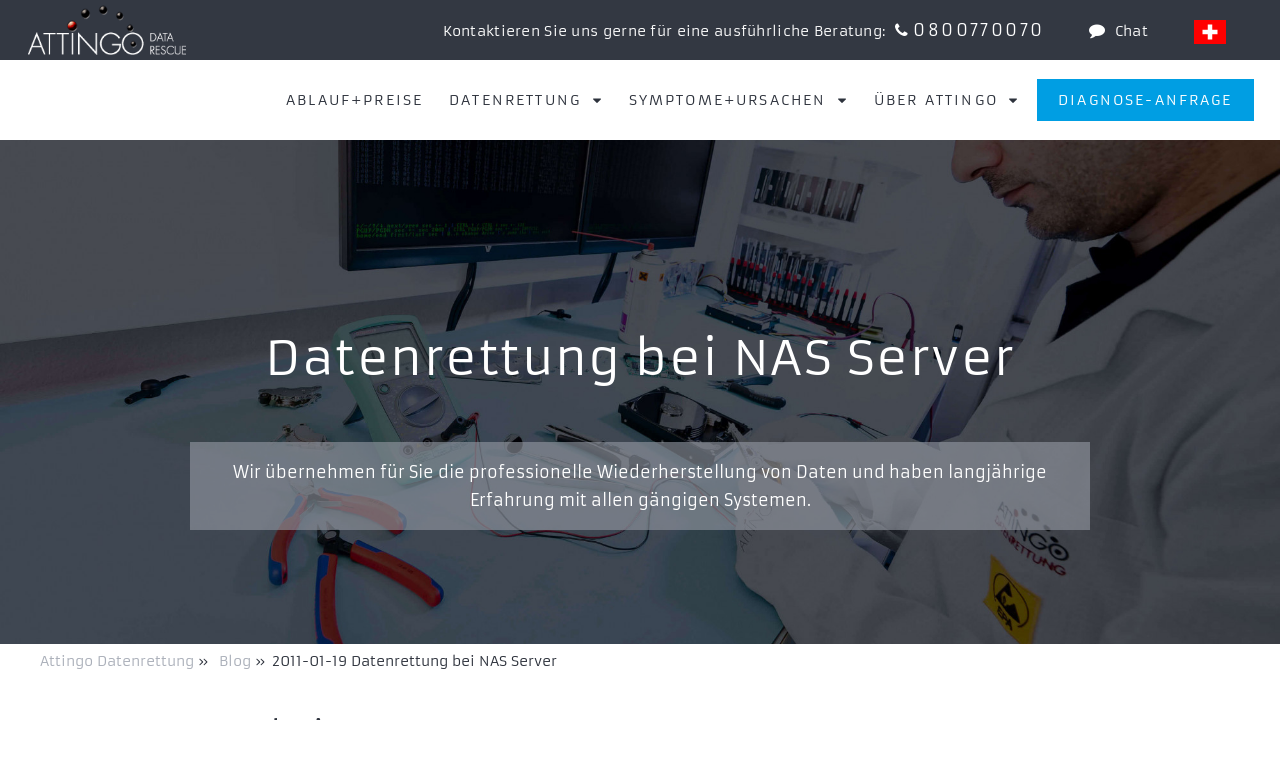

--- FILE ---
content_type: text/html; charset=utf-8
request_url: https://www.attingo.ch/blog/datenrettung-bei-nas-server/
body_size: 12484
content:
<!DOCTYPE html>
<html dir="ltr" lang="de-CH">
	<head>
    <meta charset="utf-8" />
		<base href="https://www.attingo.ch/"><!--[if lte IE 6]></base><![endif]-->
    <title>Datenrettung bei NAS Server | Attingo Datenrettung</title>
    <meta name="generator" content="Silverstripe CMS" />
<meta name="description" content=" Datenverlust bei den zunehmend weiter verbreiteten NAS Servern (Network Attached Storage) ist stark im steigen. Attingo Datenrettung hat alleine heute vier" /><meta name="twitter:card" content="summary_large_image">
<meta name="twitter:site" content="@Datenrettung_AT">
<meta name="twitter:creator" content="@Datenrettung_AT">
<meta name="twitter:title" content="Datenrettung bei NAS Server">
<meta name="twitter:description" content="Datenverlust bei den zunehmend weiter verbreiteten NAS Servern (Network Attached Storage) ist stark im steigen. Attingo Datenrettung hat alleine heute vier unabängige Anfragen zu Datenverlust bei der INTEL NAS Box S4000e erhalten. Die dabei beschriebenen Fehlerbilder sind jedoch sehr unterschiedlich:">
<meta name="twitter:image" content="">


    <link rel="alternate" hreflang="de-AT" href="https://www.attingo.at/blog/datenrettung-bei-nas-server/" />

    <link rel="alternate" hreflang="de-CH" href="https://www.attingo.ch/blog/datenrettung-bei-nas-server/" />

    <link rel="alternate" hreflang="de-DE" href="https://www.attingo.de/blog/datenrettung-bei-nas-server/" />

    <link rel="alternate" hreflang="de-LI" href="https://www.attingo.li/blog/datenrettung-bei-nas-server/" />


    <meta name="viewport" content="width=device-width, initial-scale=1, maximum-scale=5.0, minimum-scale=1" />
    <style>@media only screen and (max-width: 2000px) {
    #Headerbild{background-image: url( /assets/Headerbilder/Datenrettung-Festplatte-Reinraum__FitMaxWzIwMDAsMTIwMF0.jpg) !important;}  }
  @media only screen and (max-width: 1000px) {
    #Headerbild{background-image: url( /assets/Headerbilder/Datenrettung-Festplatte-Reinraum__FitMaxWzEwMDAsNjAwXQ.jpg) !important;}  }
  @media only screen and (max-width: 700px) {
    #Headerbild{background-image: url( /assets/Headerbilder/Datenrettung-Festplatte-Reinraum__FitMaxWzcwMCw0MDBd.jpg) !important;}  }</style>

		
    
  <link rel="stylesheet" type="text/css" href="/resources/themes/att/css/flag-icons.css?m=1730297651" />
<style type="text/css">
@font-face{font-display:swap;font-family:'Armata';font-style:normal;font-weight:400;src:url("/resources/themes/att/fonts/armata-v20-latin-regular.woff2") format("woff2"),url("/resources/themes/att/fonts/armata-v20-latin-regular.woff") format("woff")}@font-face{font-family:'iconfont';src:url("/resources/themes/att/font/iconfont.eot?40658313");src:url("/resources/themes/att/font/iconfont.eot?40658313#iefix") format("embedded-opentype"),url("/resources/themes/att/font/iconfont.woff2?40658313") format("woff2"),url("/resources/themes/att/font/iconfont.woff?40658313") format("woff"),url("/resources/themes/att/font/iconfont.ttf?40658313") format("truetype"),url("/resources/themes/att/font/iconfont.svg?40658313#iconfont") format("svg");font-weight:normal;font-style:normal;font-display:swap}[class^="icon-"]:before,[class*=" icon-"]:before{font-family:"iconfont";font-style:normal;font-weight:normal;speak:never;display:inline-block;text-decoration:inherit;width:1em;margin-right:.2em;text-align:center;font-variant:normal;text-transform:none;line-height:1em;margin-left:.2em;-webkit-font-smoothing:antialiased;-moz-osx-font-smoothing:grayscale}.icon-mail:before{content:'\e800'}.icon-phone:before{content:'\e801'}.icon-search:before{content:'\e802'}.icon-star:before{content:'\e803'}.icon-star-empty:before{content:'\e804'}.icon-comment:before{content:'\e805'}.icon-down-dir:before{content:'\e806'}.icon-play:before{content:'\e807'}.icon-rss:before{content:'\e808'}.icon-menu:before{content:'\e809'}.icon-ok:before{content:'\e80a'}.icon-cancel:before{content:'\e80b'}.icon-photo-camera:before{content:'\e817'}.icon-pdf:before{content:'\e818'}.icon-file:before{content:'\e819'}.icon-picture:before{content:'\e81a'}.icon-newspaper:before{content:'\e81b'}.icon-browser4:before{content:'\e81c'}.icon-speaker:before{content:'\e81d'}.icon-video:before{content:'\e81e'}.icon-interne-website:before{content:'\e81f'}.icon-link-ext:before{content:'\f08e'}.icon-twitter:before{content:'\f099'}.icon-facebook:before{content:'\f09a'}.icon-gplus:before{content:'\f0d5'}.icon-comment-empty:before{content:'\f0e5'}.icon-angle-left:before{content:'\f104'}.icon-angle-right:before{content:'\f105'}.icon-angle-up:before{content:'\f106'}.icon-angle-down:before{content:'\f107'}.icon-star-half-alt:before{content:'\f123'}.icon-whatsapp:before{content:'\f232'}article,aside,details,figcaption,figure,footer,header,hgroup,nav,section{display:block}audio,canvas,video{display:inline-block;*display:inline;*zoom:1}audio:not([controls]){display:none}[hidden]{display:none}html{font-size:100%;-webkit-text-size-adjust:100%;-ms-text-size-adjust:100%}html,button,input,select,textarea{font-family:sans-serif;color:#222}body{margin:0;font-size:1em;line-height:1.4}::-moz-selection{background:#666;color:#fff;text-shadow:none}::selection{background:#666;color:#fff;text-shadow:none}a{color:#0088c1}a:visited{color:#0088c1}a:hover{color:#00405b}a:focus{outline:none}a:hover,a:active{outline:0}abbr[title]{border-bottom:1px dotted}b,strong{font-weight:bold}blockquote{margin:1em 40px}dfn{font-style:italic}hr{display:block;height:1px;border:0;border-top:1px solid #ccc;margin:1em 0;padding:0}ins{background:#ff9;color:#000;text-decoration:none}mark{background:#ff0;color:#000;font-style:italic;font-weight:bold}pre,code,kbd,samp{font-family:monospace, serif;_font-family:'courier new', monospace;font-size:1em}pre{white-space:pre;white-space:pre-wrap;word-wrap:break-word}q{quotes:none}q:before,q:after{content:"";content:none}small{font-size:85%}sub,sup{font-size:75%;line-height:0;position:relative;vertical-align:baseline}sup{top:-0.5em}sub{bottom:-0.25em}ul,ol{margin:1em 0;padding:0 0 0 40px}dd{margin:0 0 0 40px}nav ul,nav ol{list-style:none;list-style-image:none;margin:0;padding:0}img{border:0;-ms-interpolation-mode:bicubic;vertical-align:middle}svg:not(:root){overflow:hidden}figure{margin:0}form{margin:0}fieldset{border:0;margin:0;padding:0}label{cursor:pointer}legend{border:0;*margin-left:-7px;padding:0;white-space:normal}button,input,select,textarea{font-size:100%;margin:0;vertical-align:baseline;*vertical-align:middle}button,input{line-height:normal}button,input[type="button"],input[type="reset"],input[type="submit"]{cursor:pointer;-webkit-appearance:button;*overflow:visible}button[disabled],input[disabled]{cursor:default}input[type="checkbox"],input[type="radio"]{box-sizing:border-box;padding:0;*width:13px;*height:13px}input[type="search"]{-webkit-appearance:textfield;-moz-box-sizing:content-box;-webkit-box-sizing:content-box;box-sizing:content-box}input[type="search"]::-webkit-search-decoration,input[type="search"]::-webkit-search-cancel-button{-webkit-appearance:none}button::-moz-focus-inner,input::-moz-focus-inner{border:0;padding:0}textarea{overflow:auto;vertical-align:top;resize:vertical}input:invalid,textarea:invalid{background-color:#f5f5f5}table{border-collapse:collapse;border-spacing:0}td{vertical-align:top}body{margin-top:60px}@media (max-width: 1060px){body{margin-top:0}}#Header{position:fixed;z-index:7;top:0;left:0;height:60px;background:rgba(45,50,60,0.97);color:#fff;width:100%;text-align:right;display:-ms-flexbox;display:-webkit-flex;display:-webkit-flex;display:flex;-ms-flex-align:center;-webkit-align-items:center;-webkit-box-align:center;text-align:right;align-items:center;justify-content:flex-end;letter-spacing:.15em}@media (max-width: 1060px){#Header{display:none}}#Header a.chatButton{margin-right:0}#Header .headerExtraText{font-size:0.9rem;white-space:nonowrap;letter-spacing:0.02em}@media (max-width: 1250px){#Header .headerExtraText{display:none}}#Header .headerItem{margin:0 1em}#Header a,#Header .a{color:#fff;text-decoration:none;padding:0.2em 0.3em;cursor:pointer;-moz-transition:.2s;-o-transition:.2s;-webkit-transition:.2s;transition:.2s}#Header a.inv:hover,#Header .a.inv:hover{color:#2D323C;background:#fff}#Header #HeadLanguage{margin:0 2em 0 1.2em;height:60px}#Header #HeadLanguage .langLink{display:block;line-height:60px;padding:0 20px;-moz-transition:.2s;-o-transition:.2s;-webkit-transition:.2s;transition:.2s}#Header #HeadLanguage .langLink.link{background-color:rgba(45,50,60,0.9);line-height:45px}#Header #HeadLanguage .langLink a{text-transform:uppercase;padding:2px;width:28px;height:20px;border:2px solid transparent}#Header #HeadLanguage .langLink a:hover{background-color:#fff;border-color:rgba(255,255,255,0.8)}#MobilLogo,#DarkLogo{width:200px;max-width:50%;height:100%;background:transparent url("/resources/themes/att/images/attingo-datenrettung-logo.png") no-repeat center center scroll;background-size:contain}#MobilHeader #MobilLogo,#MobilHeader #DarkLogo{display:inline-block}#Header #MobilLogo,#Header #DarkLogo{position:absolute;left:0;top:0;height:50px;display:inline-block;margin:5px 0 0 7px;padding:0;-moz-box-sizing:border-box;-webkit-box-sizing:border-box;box-sizing:border-box}#Header #MobilLogo:hover,#Header #DarkLogo:hover{color:transparent;background:transparent url("/resources/themes/att/images/attingo-datenrettung-logo.png") no-repeat center center scroll;background-size:contain}#MobilHeader{display:none;height:80px;background:#2D323C;color:#fff;width:100%;text-align:left;align-items:baseline;justify-content:space-between;letter-spacing:.15em;padding:10px 20px 20px 10px;font-size:1.8em;overflow:hidden;-moz-box-sizing:border-box;-webkit-box-sizing:border-box;box-sizing:border-box;position:fixed;top:0;z-index:18}@media (max-width: 1060px){#MobilHeader{display:block}}#MobilHeader .rightItems{float:right;padding-top:0.4em}#MobilHeader #MobilHeadTel{color:#009ee3;display:inline-block;cursor:pointer;padding-right:0.6em}@media (max-width: 350px){#MobilHeader #MobilHeadTel{padding-right:0}}@media (max-width: 650px){#MobilHeader .headerItem{font-size:0.8em}}@media (max-width: 350px){#MobilHeader .headerItem{font-size:0.7em}}#MobilHeader .headerItem.chatButton:hover{color:#fff}#MobilHeadTelNumbers{color:#fff;font-size:1rem;display:none;width:230px;max-width:100%;position:fixed;top:80px;right:0;padding:0.3em 1em}#MobilHeadTelNumbers .tel{display:block;color:#fff;margin-bottom:0.6em}#MobilHeadTelNumbers.visible{z-index:6;background:rgba(45,50,60,0.97)}#NoHeaderbild{margin-top:140px;width:100%;height:2px}#Headerbild{margin-top:140px;width:100%;height:550px;max-height:70vh;background:rgba(0,0,0,0.2) url() no-repeat center center scroll;background-size:cover;text-align:center;position:relative}.cardview #Headerbild{height:740px}@media (max-width: 1465px){#Headerbild{margin-top:140px}}@media (max-width: 1060px){#Headerbild{margin-top:0;max-height:85vh;margin-top:80px}}#Headerbild .headerImageTitleBlock{position:absolute;top:0;bottom:50%;width:100%}@media (max-width: 1060px){#Headerbild .headerImageTitleBlock{bottom:60%}}#Headerbild .headerImageTitleBlock .headlineWrap{width:1200px;max-width:100%;margin:0 auto;-moz-box-sizing:border-box;-webkit-box-sizing:border-box;box-sizing:border-box;height:100%;position:relative}@media (max-width: 1250px){#Headerbild .headerImageTitleBlock .headlineWrap{padding-left:28px;padding-right:10px;padding-right:28px}}@media (max-width: 350px){#Headerbild .headerImageTitleBlock .headlineWrap{padding-left:10px;padding-right:10px}}#Headerbild .headerImageTitleBlock .headline{font-size:3em;line-height:1.4em;font-weight:normal;color:#fff;letter-spacing:0.03em;position:absolute;bottom:0;left:0;right:0;width:100%}@media (max-width: 1060px){#Headerbild .headerImageTitleBlock .headline{font-size:1.8em;line-height:1.4em}}@media (max-width: 350px){#Headerbild .headerImageTitleBlock .headline{font-size:1.4em;line-height:1.4em;-moz-box-sizing:border-box;-webkit-box-sizing:border-box;box-sizing:border-box;padding:0 0.7em}}#Headerbild .headerImageCTABlock{position:absolute;top:50%;bottom:0;width:100%;display:-webkit-flex;display:flex;align-items:center;text-align:center}@media (max-width: 1060px){#Headerbild .headerImageCTABlock{top:40%}}#Headerbild .headerImageCTABlock .ctaWrap{width:1200px;max-width:100%;margin:0 auto;-moz-box-sizing:border-box;-webkit-box-sizing:border-box;box-sizing:border-box;width:900px;height:100%;padding-top:50px}@media (max-width: 1250px){#Headerbild .headerImageCTABlock .ctaWrap{padding-left:28px;padding-right:10px;padding-right:28px}}@media (max-width: 350px){#Headerbild .headerImageCTABlock .ctaWrap{padding-left:10px;padding-right:10px}}.HomePage #Headerbild .headerImageCTABlock .ctaWrap{width:1200px}@media (max-width: 950px){#Headerbild .headerImageCTABlock .ctaWrap{padding-top:20px}}#Headerbild .headerImageCTABlock .buttonWrap{float:left;width:50%;-moz-box-sizing:border-box;-webkit-box-sizing:border-box;box-sizing:border-box}#Headerbild .headerImageCTABlock .buttonWrap:nth-child(odd){padding-right:18px}#Headerbild .headerImageCTABlock .buttonWrap:nth-child(even){padding-left:18px}@media (max-width: 950px){#Headerbild .headerImageCTABlock .buttonWrap{width:100%;padding:0 0 18px 0 !important;flex:auto}}#Headerbild .headerImageCTABlock .buttonWrap .button{cursor:pointer;padding:1em;background:#969ba5;color:#fff;text-decoration:none;-moz-transition:.23s;-o-transition:.23s;-webkit-transition:.23s;transition:.23s;display:block;background:rgba(150,155,165,0.6);-moz-box-shadow:1px 1px 5px 0 rgba(0,0,0,0.2);-webkit-box-shadow:1px 1px 5px 0 rgba(0,0,0,0.2);box-shadow:1px 1px 5px 0 rgba(0,0,0,0.2);padding:1.4em 1.2em;font-size:1.2em;letter-spacing:0.05em}#Headerbild .headerImageCTABlock .buttonWrap .button:hover{background:#009ee3}@media (max-width: 650px){#Headerbild .headerImageCTABlock .buttonWrap .button{padding:0.6em 1em}}@media (max-width: 350px){#Headerbild .headerImageCTABlock .buttonWrap .button{padding:0.5em 0.7em}}#Headerbild .headerImageCTABlock .ctaButton{color:#fff;display:-webkit-flex;display:flex;align-items:stretch}#Headerbild .headerImageCTABlock .ctaButton a{color:#fff}#Headerbild .headerImageCTABlock .ctaButton .extraText{width:70%;line-height:1.8em;background:#969BA5;background:rgba(150,155,165,0.6);-moz-box-sizing:border-box;-webkit-box-sizing:border-box;box-sizing:border-box;flex:8;padding:1em;display:inline-block}@media (max-width: 950px){#Headerbild .headerImageCTABlock .ctaButton .extraText{display:none}}#Headerbild .headerImageCTABlock .ctaButton .button{display:inline-block;width:30%;background:transparent;-moz-box-sizing:border-box;-webkit-box-sizing:border-box;box-sizing:border-box;border:1px solid #009ee3;background:#009ee3;flex:3;padding:1em;display:-webkit-flex;display:flex;align-content:center;align-items:center;justify-content:center;text-align:center;cursor:pointer;letter-spacing:0.1em;-moz-transition:.1s;-o-transition:.1s;-webkit-transition:.1s;transition:.1s;display:none}@media (max-width: 950px){#Headerbild .headerImageCTABlock .ctaButton .button{display:block;width:auto}}#Headerbild .headerImageCTABlock .ctaButton .button:hover{background:transparent;border-color:#969BA5}#Headerbild .imageContent{position:absolute;top:0;bottom:0;width:1200px;max-width:100%;margin:0 auto;-moz-box-sizing:border-box;-webkit-box-sizing:border-box;box-sizing:border-box}@media (max-width: 1250px){#Headerbild .imageContent{padding-left:28px;padding-right:10px;padding-right:28px}}@media (max-width: 350px){#Headerbild .imageContent{padding-left:10px;padding-right:10px}}#Headerbild .imageContent .buttonWrap{float:left;width:50%;-moz-box-sizing:border-box;-webkit-box-sizing:border-box;box-sizing:border-box}#Headerbild .imageContent .buttonWrap:nth-child(even){padding-right:18px}#Headerbild .imageContent .buttonWrap:nth-child(odd){padding-left:18px}@media (max-width: 950px){#Headerbild .imageContent .buttonWrap{width:100%;padding:0 0 18px 0 !important}}#Headerbild .imageContent .buttonWrap .button{cursor:pointer;padding:1em;background:#969ba5;color:#fff;text-decoration:none;-moz-transition:.23s;-o-transition:.23s;-webkit-transition:.23s;transition:.23s;display:block;background:rgba(150,155,165,0.6);-moz-box-shadow:1px 1px 5px 0 rgba(0,0,0,0.2);-webkit-box-shadow:1px 1px 5px 0 rgba(0,0,0,0.2);box-shadow:1px 1px 5px 0 rgba(0,0,0,0.2);padding:1.4em 1.2em;font-size:1.2em;letter-spacing:0.05em}#Headerbild .imageContent .buttonWrap .button:hover{background:#009ee3}@media (max-width: 650px){#Headerbild .imageContent .buttonWrap .button{padding:1em 1em}}#Headerbild .imageContent .ctaButton{color:#fff;display:-webkit-flex;display:flex;align-items:stretch}#Headerbild .imageContent .ctaButton a{color:#fff}#Headerbild .imageContent .ctaButton .extraText{width:70%;line-height:1.8em;background:#969BA5;background:rgba(150,155,165,0.6);-moz-box-sizing:border-box;-webkit-box-sizing:border-box;box-sizing:border-box;flex:8;padding:1em;display:inline-block}@media (max-width: 950px){#Headerbild .imageContent .ctaButton .extraText{display:none}}#Headerbild .imageContent .ctaButton .button{display:inline-block;width:30%;background:transparent;-moz-box-sizing:border-box;-webkit-box-sizing:border-box;box-sizing:border-box;border:1px solid #009ee3;background:#009ee3;flex:3;padding:1em;display:-webkit-flex;display:flex;align-content:center;align-items:center;justify-content:center;text-align:center;cursor:pointer;letter-spacing:0.1em;-moz-transition:.1s;-o-transition:.1s;-webkit-transition:.1s;transition:.1s;display:none}@media (max-width: 950px){#Headerbild .imageContent .ctaButton .button{display:block}}#Headerbild .imageContent .ctaButton .button:hover{background:transparent;border-color:#969BA5}#HeadMenuArea{height:80px;width:100%;top:60px;position:fixed;z-index:6;background:rgba(255,255,255,0.9);-moz-transition:.2s;-o-transition:.2s;-webkit-transition:.2s;transition:.2s}#HeadMenuArea.sticky{position:fixed;top:60px;height:80px;-moz-box-shadow:0 3px 6px 0 rgba(0,0,0,0.2);-webkit-box-shadow:0 3px 6px 0 rgba(0,0,0,0.2);box-shadow:0 3px 6px 0 rgba(0,0,0,0.2)}@media (max-width: 1060px){#HeadMenuArea.sticky{display:none;position:static;height:0;position:fixed}}@media (max-width: 1465px){#HeadMenuArea{height:80px}}@media (max-width: 1060px){#HeadMenuArea{height:0;top:0;position:relative;position:fixed;top:0;padding-top:80px}}#HeadLogo{float:left;width:282px;padding:0;margin-left:2em;height:80px;line-height:80px;-moz-box-sizing:border-box;-webkit-box-sizing:border-box;box-sizing:border-box;background:transparent url("/resources/themes/att/images/attingo-logo.png") no-repeat center center scroll;background-size:contain}#HeadLogo img{display:none}.sticky #HeadLogo{background-image:url("public/resources/themes/att/images/attingo-logo-200.png");height:80px;width:200px;line-height:80px}@media (max-width: 1465px){#HeadLogo{display:none}}#HeadMenu{-moz-box-sizing:border-box;-webkit-box-sizing:border-box;box-sizing:border-box;width:100%;padding-left:20px;padding-right:20px}@media (max-width: 1465px){#HeadMenu{padding-left:20px;font-size:0.9em}}@media (max-width: 1060px){#HeadMenu{display:none;padding-right:0;padding-left:0;max-height:100vh;overflow-y:auto;padding-bottom:80px}}#HeadMenu .menu{text-align:right}#HeadMenu .menu_item{display:inline-block;cursor:pointer;line-height:80px}@media (max-width: 1465px){#HeadMenu .menu_item{line-height:80px}}.sticky #HeadMenu .menu_item{line-height:80px}#HeadMenu .menu_item>a{padding:0.8em 0.9em}#HeadMenu .menu_item>a:hover{background:#2D323C;color:#fff}#HeadMenu .menu_item a{text-decoration:none;color:#2D323C;text-transform:uppercase;letter-spacing:.15em;-moz-transition:.2s;-o-transition:.2s;-webkit-transition:.2s;transition:.2s}#HeadMenu .menu_item.mobil{display:none}@media (max-width: 1060px){#HeadMenu .menu_item.mobil{display:block}}@media (max-width: 1060px){#HeadMenu .menu_item.nomobil{display:none}}#HeadMenu .menu_item.mobileLang{display:none}@media (max-width: 1060px){#HeadMenu .menu_item.mobileLang{display:block}#HeadMenu .menu_item.mobileLang .langLink{width:3.5em;display:inline-block}#HeadMenu .menu_item.mobileLang .langLink.current a{text-decoration:underline}}#HeadMenu .menu_item.blueButton a{padding:0.8em 1.5em;margin-right:0.4em;background:#009ee3;color:#fff}@media (max-width: 1060px){#HeadMenu .menu_item.blueButton a{padding:0.5em 1em}}#HeadMenu .menu_item.blueButton a:hover{background:#2D323C;color:#fff}@media (max-width: 1060px){#HeadMenu .menu_item.blueButton a{padding:0.2em 1em}#HeadMenu .menu_item.blueButton a:hover{background:#fff;color:#2D323C}}@media (max-width: 1060px){#HeadMenu .menu_item{background:#2D323C;display:block;line-height:3em;width:100%;text-align:left;padding:0 0.5em;-moz-box-sizing:border-box;-webkit-box-sizing:border-box;box-sizing:border-box}#HeadMenu .menu_item a{width:100%;display:block;color:#fff;padding:0.2em 1em;-moz-box-sizing:border-box;-webkit-box-sizing:border-box;box-sizing:border-box}#HeadMenu .menu_item a:hover{background:#fff;color:#2D323C}#HeadMenu .menu_item .popMenuLink{border-bottom:1px solid #ccc}}#HeadMenu .popMenuLink.sub:after{content:"\e806";font-family:"iconfont";font-style:normal;font-weight:normal;speak:none;padding-left:0.8em}#HeadMenu .popMenuLink.sub:hover+.popMenu{display:block;visibility:visible;opacity:1}@media (max-width: 1060px){#HeadMenu .popMenuLink.sub:hover+.popMenu{display:none}}#HeadMenu .menu_item:hover>.popMenu{opacity:1;visibility:visible}@media (max-width: 1060px){#HeadMenu .menu_item:hover>.popMenu{display:none}}#HeadMenu .popMenuLink:hover+.popMenu{display:block;visibility:visible;opacity:1}@media (max-width: 1060px){#HeadMenu .popMenuLink:hover+.popMenu{display:none}}#HeadMenu .popMenu{visibility:hidden;opacity:0.1;position:absolute;left:0;right:0;top:75px;padding:5px;z-index:100;background:transparent;color:#fff;text-align:left;-moz-transition:.2s;-o-transition:.2s;-webkit-transition:.2s;transition:.2s}@media (max-width: 1465px){#HeadMenu .popMenu{top:81px;padding:0}}@media (max-width: 1060px){#HeadMenu .popMenu{position:static;display:none;opacity:1;visibility:visible;padding:0;top:auto}}#HeadMenu .popMenu:hover{display:block}#HeadMenu .popMenu .title{font-weight:normal;letter-spacing:0.03em}#HeadMenu .popMenu .popMenuWrapper{background:rgba(34,38,46,0.92);padding:2em 4em}@media (max-width: 1060px){#HeadMenu .popMenu .popMenuWrapper{padding:1em}}#HeadMenu .popMenu .popMenuWrapper>.title{font-size:1.3em;text-transform:uppercase;margin:0 0 1em;font-weight:normal;letter-spacing:0.12em;line-height:1.7em}@media (max-width: 1060px){#HeadMenu .popMenu .popMenuWrapper>.title{display:none}}#HeadMenu .popMenu .popMenuWrapper>.title a{text-decoration:none;color:#fff}#HeadMenu .popMenu .popMenuBlocks{display:-webkit-flex;display:flex;justify-content:space-between;width:100%;overflow:hidden}@media (max-width: 1060px){#HeadMenu .popMenu .popMenuBlocks{display:block}}#HeadMenu .popMenu .popMenuBlocks .menuBlock{flex:1;width:22%;padding-right:1em;-moz-box-sizing:border-box;-webkit-box-sizing:border-box;box-sizing:border-box}@media (max-width: 1060px){#HeadMenu .popMenu .popMenuBlocks .menuBlock{width:100%}}#HeadMenu .popMenu .popMenuBlocks .menuBlock>a.title{cursor:pointer}#HeadMenu .popMenu .popMenuBlocks .menuBlock>a.title:hover{color:#009ee3}#HeadMenu .popMenu .popMenuBlocks .menuBlock>.title{display:block;cursor:default;color:#fff;font-size:1em;text-transform:uppercase;font-weight:normal;line-height:1.7em;padding-bottom:0.5em;border-bottom:1px solid #fff;margin:1em 0;letter-spacing:0.12em}@media (max-width: 1060px){#HeadMenu .popMenu .popMenuBlocks .menuBlock>.title{padding-left:0}}#HeadMenu .popMenu .popMenuBlocks .menuBlock .menuBlockEntry{display:block;font-size:1em;line-height:1.4em;margin:0 0 1em;text-transform:none;padding:0;color:#fff}#HeadMenu .popMenu .popMenuBlocks .menuBlock .menuBlockEntry:hover{background:transparent;color:#009ee3}.sticky #HeadMenu .popMenu{top:75px;padding:5px}@media (max-width: 1060px){.sticky #HeadMenu .popMenu{top:auto;padding:0}}#MenuButton{cursor:pointer;display:none}@media (max-width: 1060px){#MenuButton{display:inline;font-size:0.95em}}@media (max-width: 350px){#MenuButton{font-size:0.86em}}body{color:#2D323C;font-family:"Armata",sans-serif}body #BetterNavigator{opacity:0.9;top:65px}body #BetterNavigator.collapsed{right:-10px;opacity:0.5}body #BetterNavigator.collapsed:hover{right:0;opacity:0.9}@media (max-width: 950px){body .typography h1{font-size:1.75em;line-height:1.4em}}@media (max-width: 350px){body .typography h1{font-size:1.33em;line-height:1.4em}}@media (max-width: 950px){body .typography h2{font-size:1.4em;line-height:1.4em}}@media (max-width: 350px){body .typography h2{font-size:1.2em;line-height:1.4em}}@media (max-width: 950px){body .typography h3{font-size:1.2em;line-height:1.4em}}@media (max-width: 350px){body .typography h3{font-size:1.1em;line-height:1.4em}}@media (max-width: 350px){body .typography h3.list{font-size:1.1em;line-height:1.4em}}body .typography p{font-size:1em;line-height:1.8em}@media (max-width: 350px){body .typography p,body .typography li{font-size:0.95em;line-height:1.7em}}body .typography img{max-width:100%;height:auto}body .typography .captionImage.center{width:100% !important;text-align:center;margin-top:1em}body .typography .captionImage.center img{margin:0 auto}body .typography iframe{max-width:100%;max-height:100vh}a{text-decoration:none}#Main{padding-top:0em;min-height:60vh}#Main #Content{margin-top:0em}#Main .blockHeadline a{color:#2D323C}#Main .blockHeadline a:hover{color:#009ee3}.flexColumns{display:-webkit-flex;display:flex;justify-content:space-between;align-items:center;text-align:center}.flexColumns .flexItem{text-align:center}.content{width:1200px;max-width:100%;margin:0 auto;-moz-box-sizing:border-box;-webkit-box-sizing:border-box;box-sizing:border-box;overflow:hidden;position:relative}@media (max-width: 1250px){.content{padding-left:28px;padding-right:10px;padding-right:28px}}@media (max-width: 350px){.content{padding-left:10px;padding-right:10px}}.content .imgBlock{margin:3em 0 1.2em}@media (max-width: 950px){.content .imgBlock{margin-top:1em}}.content .textBlock{width:75%}@media (max-width: 950px){.content .textBlock{width:100%}}.content.doubleBlock{overflow:hidden}.content.doubleBlock .doubleChild{float:left;width:50%}#Content .col1{padding-top:50px}@media (max-width: 950px){#Content .col1{padding-top:0}}.partnerLogo{margin-bottom:1.5em;text-align:center}.twoColContent{display:-webkit-flex;display:flex;justify-content:center}@media (max-width: 950px){.twoColContent{flex-wrap:wrap}.twoColContent .serviceGrafiken,.twoColContent .siegel{display:inline-block}}.twoColContent .col1{-webkit-flex:1;flex:1;margin-left:36px;min-width:200px}@media (max-width: 950px){.twoColContent .col1{margin-left:0}}.HolderPage .twoColContent .col1.firstSidebar{margin-top:auto;padding-bottom:1em}.twoColContent .col1 .ansprech{margin-top:20px;width:100%;max-width:300px;-moz-box-sizing:border-box;-webkit-box-sizing:border-box;box-sizing:border-box;border:1px solid #2D323C;min-height:100px;text-align:center;margin-bottom:20px;background:#fff}@media (min-width: 951px){.twoColContent .col1 .ansprech.fix{position:fixed;top:127px;z-index:5;box-shadow:2px 2px 5px 0 rgba(0,0,0,0.1)}}@media (min-width: 951px){.twoColContent .col1 .ansprech.sticky{position:absolute;bottom:0;z-index:5;transform:translate(0, 0)}}.twoColContent .col1 .ansprech .img{margin:20px auto;width:60%;height:0;padding-top:60%;background:transparent no-repeat center center scroll;background-size:contain}.twoColContent .col1 .ansprech .text{margin:1em 0}.twoColContent .col1 .ansprech .button{display:inline-block;cursor:pointer;padding:1em;background:#969ba5;color:#fff;text-decoration:none;-moz-transition:.23s;-o-transition:.23s;-webkit-transition:.23s;transition:.23s;background-color:#fff;color:#2D323C;font-size:1em;width:100%;padding:0.8em 0;border-top:1px solid #ccc;letter-spacing:0.08em}.twoColContent .col1 .ansprech .button:hover{background:#009ee3}.twoColContent .col1 .ansprech .button:before{padding-right:0.5em}.twoColContent .col1 .ansprech .button:hover{background-color:#fff;color:#009ee3}.twoColContent .col1 .ansprech .button.anfrage{font-size:1.1em;padding:1em 0;text-transform:uppercase;background-color:#009ee3;color:#fff}.twoColContent .col1 .ansprech .button.anfrage:hover{background-color:#fff;color:#009ee3}.twoColContent .col3{-webkit-flex:3;flex:3;max-width:100%}@media (max-width: 950px){.twoColContent .col3{-webkit-flex-basis:100%;flex-basis:100%}}.typography h1,.typography h2,.typography h3,.typography h4,.typography h5,.typography h6{font-weight:normal;font-size:1em}.typography h1{font-size:2em;line-height:1.5em;margin:1em 0 0.5em}.typography h2,.typography .h2{font-size:1.5em;line-height:1.6em;margin:1em 0 0.5em}.typography h3,.typography .h3{font-size:1.4em;line-height:1.6em;margin:1em 0 0.3em}.typography h3.list{font-size:1.25em;line-height:1.6em;margin:1em 0 0.15em}.typography h3.list:before{font-family:'iconfont';content:'\f105';padding-right:0.5em;color:#969ba5}.typography h4,.typography .h4{font-size:1.2em;line-height:1.6em;margin:1em 0 0.3em}.typography p{font-size:1em;line-height:1.8em}.typography p,.typography ul,.typography ol{margin-top:0;margin-bottom:.7em}.teaserBlock{width:1200px;max-width:100%;margin:0 auto;-moz-box-sizing:border-box;-webkit-box-sizing:border-box;box-sizing:border-box;width:1236px;overflow:hidden}@media (max-width: 1250px){.teaserBlock{padding-left:28px;padding-right:10px;padding-right:28px}}@media (max-width: 350px){.teaserBlock{padding-left:10px;padding-right:10px}}@media (max-width: 950px){.teaserBlock{padding-left:10px;padding-right:10px}}@media (max-width: 1250px){.teaserBlock{padding:0 9px}}@media (max-width: 650px){.teaserBlock{padding:0 28px}}.teaserBlock.magazinTeaserBlock{-webkit-flex-flow:row wrap;flex-flow:row wrap;display:-webkit-flex;display:flex;margin-bottom:4em}.teaserBlock.halfHeightTeaser{margin-bottom:30px}.teaserBlock.halfHeightTeaser .innerTitle{text-align:center}.teaserBlock.halfHeightTeaser .teaser{height:140px}.teaserBlock .teaser{font-size:1.2em;letter-spacing:0.05em;line-height:1.6em;display:-webkit-flex;display:flex;justify-content:center;align-items:center;cursor:pointer;float:left;width:376px;height:250px;color:#fff;text-align:center;margin:18px;background:#aaa no-repeat center center scroll;background-size:cover;-moz-transition:.1s;-o-transition:.1s;-webkit-transition:.1s;transition:.1s;position:relative;background-blend-mode:multiply;text-decoration:none}@media (max-width: 650px){.teaserBlock .teaser{max-width:100%;margin:18px 0}}.teaserBlock .teaser:hover{background-blend-mode:initial;color:#fff}.teaserBlock .teaser.newsTeaser{background:#fff;color:#2D323C;text-align:left;height:auto;display:block;padding:1em 0;border-bottom:1px solid #2D323C}.teaserBlock .teaser.newsTeaser:hover .title{color:#009ee3}.teaserBlock .teaser.newsTeaser .date{font-size:0.7em;margin-bottom:0.2em}.teaserBlock .teaser.newsTeaser .date span{padding-left:0.3em;font-size:1.5em}.teaserBlock .teaser.newsTeaser .title{font-size:1em;margin-bottom:0.3em}.teaserBlock .teaser.newsTeaser .newscontent{max-width:100%;font-size:0.7em;line-height:1.6em}#BreadCrumbsBlock{width:100%;font-size:0.9em;padding:0.5em 0}#BreadCrumbsBlock .content{color:#2D323C}#BreadCrumbsBlock .breadcrumbTrail{color:#2D323C;list-style:none;margin:0;padding:0}#BreadCrumbsBlock .breadcrumbTrail li{list-style:none;margin:0;display:inline-block;margin-right:0.5em}#BreadCrumbsBlock .breadcrumbTrail li a{color:#aaafb9}#BreadCrumbsBlock .breadcrumbTrail li a:hover{color:#2D323C}#BreadCrumbsBlock .breadcrumbTrail li:last-child a{color:#2D323C}

</style>

            <link rel="icon" href="https://www.attingo.ch/favicon.ico" type="image/x-icon" />
            <link rel="shortcut icon" href="https://www.attingo.ch/favicon.ico" type="image/x-icon" />
            <link rel="canonical" href="https://www.attingo.ch/blog/datenrettung-bei-nas-server/" />
        <meta name="rating" content="general"/>
            <meta name="geo.placename" content="Schweiz" />
            <meta name="geo.region" content="CH" />
            <meta name="geo.position" content="47.37174;8.54226" />
           <meta name="robots" content="index, follow" />
</head>
  <body class="MagazinArtikel" itemscope itemtype="http://schema.org/Article" data-lang="de" data-chatid="59fa33db2dfce6bc">
	<link itemscope itemprop="mainEntityOfPage"  itemType="https://schema.org/WebPage" href="https://www.attingo.ch/blog/datenrettung-bei-nas-server/" />
    <meta itemprop="name" content="2011-01-19 Datenrettung bei NAS Server" />
		
    <meta itemprop="headline" content="Datenrettung bei NAS Server" />
    <meta itemprop="datePublished" content="2017-09-08 15:56:02" />
    <meta itemprop="dateModified" content="2023-11-08 12:10:33" />
    <meta itemprop="author" content="Attingo Datenrettung" />
    <div itemprop="publisher" content="Attingo Datenrettung" itemscope itemtype="https://schema.org/Organization">
		
    <meta itemprop="name" content="Attingo Datenrettung">
    
    <span itemprop="logo" itemscope itemtype="https://schema.org/ImageObject">
        <meta itemprop="url" content="https://www.attingo.ch/assets/Logos/attingo-logo.png">
        <meta itemprop="width" content="282">
        <meta itemprop="height" content="86">
    </span>
      
  </div>
  
  <span itemprop="image" itemscope itemtype="https://schema.org/ImageObject">
      <meta itemprop="url" content="https://www.attingo.ch/assets/Headerbilder/Datenrettung-Festplatte-Reinraum.jpg">
      <meta itemprop="width" content="3910">
      <meta itemprop="height" content="2235">
  </span>
  
    <div id="Header">
  <a id="DarkLogo" href="/" title="ATTINGO Datenrettung" ></a>
<span id="HeadTel" class="headerItem "><span class="headerExtraText">Kontaktieren Sie uns gerne für eine ausführliche Beratung:</span><a href="tel:+41-800-770070" class="icon-phone inv" onclick="_paq.push(['trackEvent', 'Contact', 'Call', this.href]);" >0800770070</a></span>
<a title="Live-Chat" class="a chatButton headerItem icon-comment inv" href="https://chat.attingo.com/mibew/chat?locale=de" target="_blank" rel="noopener"> <span class="headerExtraText">Chat</span></a>

  <div id="HeadLanguage" class="">
    
    <div class="langLink menu_item current"><a class="fi fi-ch" href="/blog/datenrettung-bei-nas-server/" title="CH" rel="alternate" hreflang="de-CH"></a></div>
    
    <div class="langLink menu_item link"><a class="fi fi-at" href="https://www.attingo.at/blog/datenrettung-bei-nas-server/" title="AT" rel="alternate" hreflang="de-AT"></a></div>
    
    <div class="langLink menu_item link"><a class="fi fi-de" href="https://www.attingo.de/blog/datenrettung-bei-nas-server/" title="DE" rel="alternate" hreflang="de-DE"></a></div>
    
    <div class="langLink menu_item link"><a class="fi fi-li" href="https://www.attingo.li/blog/datenrettung-bei-nas-server/" title="LI" rel="alternate" hreflang="de-LI"></a></div>
    
    <div class="langLink menu_item link"><a class="fi fi-gb" href="https://www.attingo.com/" title="EN" rel="alternate" hreflang="x-default"></a></div>
    
    <div class="langLink menu_item link"><a class="fi fi-nl" href="https://www.attingodatarecovery.nl/" title="Attingo NL" target="_blank" rel="noopener"></a></div>
  </div>
</div>

    <div id="MobilHeader">
  <a id="MobilLogo" href="/" title="ATTINGO Datenrettung" ></a>
  <div class="rightItems">
    <a title="Live-Chat" class="a chatButton headerItem icon-comment-empty" href="https://chat.attingo.com/mibew/chat?locale=de" target="_blank" rel="noopener"> </a>

    
      <a id="MobilHeadTel" class="headerItem" title="0800770070" href="tel:+41-800-770070" onclick="_paq.push(['trackEvent', 'Contact', 'Call', this.href]);"><span class="icon-phone"> </span></a>
    
    <span id="MenuButton" class="icon-menu"></span>
  </div>
</div>


    <div id="HeadMenuArea">
  
  <div id="HeadMenu">
    <nav id="nav">
  <ul class="menu">
    <li class="menu_item blueButton mobil">
      <a href="/diagnose-anfrage/" title="Diagnose-Anfrage">Diagnose-Anfrage</a>
    </li>
    
    <li class="menu_item ">
      
        <a class="popMenuLink noSub"  title="Ablauf+Preise" href="/datenrettung-ablauf-preise/">Ablauf+Preise</a>
      
    </li><li class="menu_item ">
      
        <a class="popMenuLink sub" title="Datenrettung und Datenwiederherstellung">Datenrettung</a>
        <div class="popMenu" >
  <div class="popMenuWrapper" >
  <div class="title"><a title="Datenrettung und Datenwiederherstellung" href="/datenrettung/">Datenrettung und Datenwiederherstellung</a></div>
    
      <div class="popMenuBlocks">
        <div class="menuBlock">

<div class="title">Datenträger</div>
<a class="menuBlockEntry " href="/festplatten/" title="Datenrettung von Festplatten" >Datenrettung von Festplatten</a>
<a class="menuBlockEntry " href="/externe-festplatte/" title="Datenrettung von externen Festplatten" >Datenrettung von externen Festplatten</a>
<a class="menuBlockEntry " href="/ssd/" title="Datenrettung von SSDs" >Datenrettung von SSDs</a>
<a class="menuBlockEntry " href="/usb-stick/" title="Datenrettung von USB-Sticks" >Datenrettung von USB-Sticks</a>
<a class="menuBlockEntry " href="/speicherkarte/" title="Datenrettung von Speicherkarten " >Datenrettung von Speicherkarten </a>
<a class="menuBlockEntry " href="/floppy/" title="Datenrettung von Floppys/Disketten" >Datenrettung von Floppys/Disketten</a>
<a class="menuBlockEntry " href="/optische-medien/" title="Datenrettung von CD/DVD/Blu-ray" >Datenrettung von CD/DVD/Blu-ray</a>

</div>
<div class="menuBlock">

<div class="title">Storage</div>
<a class="menuBlockEntry " href="/raid/" title="RAID Datenrettung" >RAID Datenrettung</a>
<a class="menuBlockEntry " href="/nas/" title="NAS Datenrettung" >NAS Datenrettung</a>
<a class="menuBlockEntry " href="/server/" title="Server Datenrettung" >Server Datenrettung</a>
<a class="menuBlockEntry " href="/datenbanken/" title="Datenbanken Datenrettung" >Datenbanken Datenrettung</a>
<a class="menuBlockEntry " href="/virtualisierung/" title="Virtualisierung Datenrettung" >Virtualisierung Datenrettung</a>
<a class="menuBlockEntry " href="/leistungen/tapes/" title="Band / Tape Datenrettung" >Band / Tape Datenrettung</a>

</div>
<div class="menuBlock">

<div class="title">Systeme</div>
<a class="menuBlockEntry " href="/systeme/windows/" title="Windows" >Windows</a>
<a class="menuBlockEntry " href="/systeme/apple/" title="Apple" >Apple</a>
<a class="menuBlockEntry " href="/systeme/linux/" title="Linux" >Linux</a>
<a class="menuBlockEntry " href="/systeme/unix/" title="Unix" >Unix</a>
<a class="menuBlockEntry " href="/systeme/proprietaere-systeme/" title="Proprietäre Systeme" >Proprietäre Systeme</a>

</div>
<div class="menuBlock">
<a class="title " href="/leistungen/" title="Leistungen" >Leistungen</a>
<a class="menuBlockEntry " href="/symptome/datenrettung-bei-ransomware/" title="Hilfe bei Ransomware" >Hilfe bei Ransomware</a>
<a class="menuBlockEntry " href="/leistungen/datenkonvertierung/" title="Datenkonvertierung" >Datenkonvertierung</a>
<a class="menuBlockEntry " href="/leistungen/forensik/" title="Computerforensik" >Computerforensik</a>
<a class="menuBlockEntry " href="/symptome/verschluesselung/" title="Verschlüsselte Medien" >Verschlüsselte Medien</a>
<a class="menuBlockEntry " href="/leistungen/sabotage/" title="Sabotage, Virus" >Sabotage, Virus</a>
<a class="menuBlockEntry " href="/leistungen/" title="Consulting" >Consulting</a>

</div>

      </div>
    
  </div>
</div>

      
    </li><li class="menu_item ">
      
        <a class="popMenuLink sub" title="Symptome+Ursachen">Symptome+Ursachen</a>
        <div class="popMenu" >
  <div class="popMenuWrapper" >
  <div class="title"><a title="Symptome+Ursachen" href="/symptome/">Symptome+Ursachen</a></div>
    
      <div class="popMenuBlocks">
        <div class="menuBlock">

<div class="title">Hardware</div>
<a class="menuBlockEntry " href="/symptome/headcrash/" title="Festplatten Headcrash" >Festplatten Headcrash</a>
<a class="menuBlockEntry " href="/symptome/festplatte-motor-defekt/" title="Motor dreht nicht hoch" >Motor dreht nicht hoch</a>
<a class="menuBlockEntry " href="/symptome/externe-festplatte-wird-nicht-erkannt/" title="Externe Festplatte wird nicht erkannt" >Externe Festplatte wird nicht erkannt</a>
<a class="menuBlockEntry " href="/symptome/defekte-festplattenelektronik/" title="Festplattenelektronik kaputt" >Festplattenelektronik kaputt</a>
<a class="menuBlockEntry " href="/leistungen/laptop/" title="Laptopfestplatte kaputt" >Laptopfestplatte kaputt</a>

</div>
<div class="menuBlock">

<div class="title">Hardware</div>
<a class="menuBlockEntry " href="/symptome/ea-geraetefehler/" title="E/A Gerätefehler" >E/A Gerätefehler</a>
<a class="menuBlockEntry " href="/leistungen/festplatte-reparieren/" title="Festplatte reparieren" >Festplatte reparieren</a>
<a class="menuBlockEntry " href="/symptome/festplatte-firmware-fehler/" title="Festplatten Firmware-Fehler" >Festplatten Firmware-Fehler</a>
<a class="menuBlockEntry " href="/symptome/festplatten-lagerschaden/" title="Lagerschaden" >Lagerschaden</a>
<a class="menuBlockEntry " href="/symptome/wasserschaden/" title="Wasserschaden" >Wasserschaden</a>

</div>
<div class="menuBlock">

<div class="title">Software</div>
<a class="menuBlockEntry " href="/symptome/neuinstallation/" title="Neuinstallation" >Neuinstallation</a>
<a class="menuBlockEntry " href="/symptome/dokument-defekt/" title="Defekte Dokumente" >Defekte Dokumente</a>
<a class="menuBlockEntry " href="/symptome/formatierte-datentraeger/" title="Formatierte Datenträger" >Formatierte Datenträger</a>
<a class="menuBlockEntry " href="/symptome/foto-video/" title="Fotos und Videos" >Fotos und Videos</a>

</div>
<div class="menuBlock">

<div class="title">Storage</div>
<a class="menuBlockEntry " href="/raid/raid-offline/" title="RAID offline" >RAID offline</a>
<a class="menuBlockEntry " href="/symptome/postfach/" title="Postfächer beschädigt" >Postfächer beschädigt</a>
<a class="menuBlockEntry " href="/symptome/backup/" title="Defekte Backups &amp; Archive" >Defekte Backups &amp; Archive</a>

</div>

      </div>
    
  </div>
</div>

      
    </li><li class="menu_item ">
      
        <a class="popMenuLink sub" title="Über Attingo">Über Attingo</a>
        <div class="popMenu" >
  <div class="popMenuWrapper" >
  <div class="title"><a title="Über Attingo" href="/ueber-uns/">Über Attingo</a></div>
    
      <div class="popMenuBlocks">
        <div class="menuBlock">

<div class="title">Kontaktmöglichkeiten</div>
<a class="menuBlockEntry " href="/kontakt/" title="Kontakt" >Kontakt</a>
<a class="menuBlockEntry " href="/ueber-uns/standorte/" title="Labor-Standorte" >Labor-Standorte</a>
<a class="menuBlockEntry " href="/ueber-uns/team/" title="Team" >Team</a>

</div>
<div class="menuBlock">

<div class="title">Unternehmen</div>
<a class="menuBlockEntry " href="/ueber-uns/" title="Über Attingo Datenrettung" >Über Attingo Datenrettung</a>
<a class="menuBlockEntry " href="/ueber-uns/forschung/" title="Forschung und Reinraum" >Forschung und Reinraum</a>
<a class="menuBlockEntry " href="/fallstudien-datenrettung/" title="Fallstudien" >Fallstudien</a>
<a class="menuBlockEntry " href="/agb/" title="AGB" >AGB</a>
<a class="menuBlockEntry " href="/impressum/" title="Impressum" >Impressum</a>

</div>
<div class="menuBlock">

<div class="title">Informationen</div>
<a class="menuBlockEntry " href="/diagnose-anfrage/partnerprogramm/" title="Partnerprogramm" >Partnerprogramm</a>
<a class="menuBlockEntry " href="/ueber-uns/referenzliste/" title="Referenzen" >Referenzen</a>
<a class="menuBlockEntry " href="/ueber-uns/datenschutz/" title="Datenschutzerklärung" >Datenschutzerklärung</a>
<a class="menuBlockEntry " href="/diagnose-anfrage/" title="Diagnoseanfrage" >Diagnoseanfrage</a>
<a class="menuBlockEntry " href="/faq-haeufig-gestellte-fragen/" title="FAQ" >FAQ</a>

</div>
<div class="menuBlock">

<div class="title">Nachrichten</div>
<a class="menuBlockEntry " href="/magazin/" title="Presse und Magazin" >Presse und Magazin</a>
<a class="menuBlockEntry " href="/blog/" title="Datenverlust-Blog" >Datenverlust-Blog</a>
<a class="menuBlockEntry " href="/magazin/messetermine-und-konferenzen/" title="Messen &amp; Konferenzen" >Messen &amp; Konferenzen</a>
<a class="menuBlockEntry " href="/fotogalerie/" title="Pressefotos" >Pressefotos</a>

</div>

      </div>
    
  </div>
</div>

      
    </li>
    
    <li class="menu_item mobileLang">
      
      <span class="langLink  current"><a href="/blog/datenrettung-bei-nas-server/" title="CH" rel="alternate" hreflang="de-CH">CH</a></span>
      
      <span class="langLink  link"><a href="https://www.attingo.at/blog/datenrettung-bei-nas-server/" title="AT" rel="alternate" hreflang="de-AT">AT</a></span>
      
      <span class="langLink  link"><a href="https://www.attingo.de/blog/datenrettung-bei-nas-server/" title="DE" rel="alternate" hreflang="de-DE">DE</a></span>
      
      <span class="langLink  link"><a href="https://www.attingo.li/blog/datenrettung-bei-nas-server/" title="LI" rel="alternate" hreflang="de-LI">LI</a></span>
      
      <span class="langLink  link"><a href="https://www.attingo.com/" title="EN" rel="alternate" hreflang="x-default">EN</a></span>
      
      <span class="langLink menu_item"><a href="https://www.attingodatarecovery.nl/" title="Attingo NL" target="_blank" rel="noopener">NL</a></span>
    </li>
    <li class="menu_item blueButton nomobil">
      <a href="/diagnose-anfrage/" title="Diagnose-Anfrage">Diagnose-Anfrage</a>
    </li>
  </ul>
</nav>

  </div>
</div>

    
<div id="Headerbild" style="background-image: url(/assets/Headerbilder/Datenrettung-Festplatte-Reinraum.jpg);background-position: 71% 76%;">

  <div class="headerImageTitleBlock">
    <div class="headlineWrap">
      <div class="headline">Datenrettung bei NAS Server</div>
    </div>
  </div>
  <div class="headerImageCTABlock">
    <div class="ctaWrap">
    
      <div class="ctaButton">
<div class="extraText">Wir übernehmen für Sie die professionelle Wiederherstellung von Daten und haben langjährige Erfahrung mit allen gängigen Systemen.</div>
  <a class="button" href="/diagnose-anfrage/" title="Diagnose Anfrage">DIREKT ZUR ANFRAGE</a>
</div>

      
    
    </div>
  </div>

</div>



    
<aside id="BreadCrumbsBlock">
  <div class="content">
    <ol class="breadcrumbTrail" itemscope itemtype="http://schema.org/BreadcrumbList">
      <li><a href="/" title="Attingo Datenrettung" >Attingo Datenrettung </a> »</li>
    	<li itemprop="itemListElement" itemscope itemtype="http://schema.org/ListItem"><a itemprop="item" href="/blog/"><span itemprop="name">Blog</span></a><meta itemprop="position" content="1" /> »</li><li itemprop="itemListElement" itemscope itemtype="http://schema.org/ListItem"><a itemprop="item" href="/blog/datenrettung-bei-nas-server/"><span itemprop="name">2011-01-19 Datenrettung bei NAS Server</span></a><meta itemprop="position" content="2" /></li>
    </ol>
  </div>
</aside>


  <div id="Main" class="typography">
        <div id="Content" class="content twoColContent">
  <div class="col3">
    <h1>Datenrettung bei NAS Server</h1>
    
    <p class="datePlace">Wien - 19. Januar 2011 - Dipl. Ing. Nicolas Ehrschwendner</p>
    <p>Datenverlust bei den zunehmend weiter verbreiteten NAS Servern (Network Attached Storage) ist stark im steigen. Attingo Datenrettung hat alleine heute vier unabängige Anfragen zu Datenverlust bei der INTEL NAS Box S4000e erhalten. <span id="more-32"></span>Die dabei beschriebenen Fehlerbilder sind jedoch sehr unterschiedlich:</p><ul><li><a title="Datenrettung von Festplatten" href="/festplatten/">Hardwarefehler bei den Festplatten</a> (z.B. Crash, Seagate Firmware Bug, Überhitzung)</li>
</ul><ul><li><a title="Datenretung bei Firmwareschaden" href="/symptome/festplatte-firmware-fehler/">Firmwarefehler</a> (z.B. durch Firmwareupdate, Programmierfehler)</li>
</ul><ul><li>Verzeichnisse oder Dateien waren verschwunden, das NAS war scheinbar leer</li>
</ul><ul><li>Versehentlich wurde die Freigabe gelöscht oder Daten teilweise überschrieben</li>
</ul><p>Die meisten NAS Systeme arbeiten mit einer Prozessorarchitektur, die nicht PC-kompatibel ist. Somit ist ein Auslesen der Datenträger über einen normalen PC unter Linux oder BSD nicht möglich. Attingo Datenrettung hat für diesen Fall eine spezielle Konvertierung entwickelt. Manche NAS Hersteller setzen auf zumindest teilweise proprietäre Software (nicht quelloffen oder dokumentiert), zum Beispiel beim Dateisystem oder Logical Volume Manager. Diese muss mit Reverse Engineering analysiert werden, um die Daten später extrahieren zu können.<br> Das RAID selbst ist oft ein Software-Raid: <a title="RAID 0 Datenrettung" href="/raid/raid0/">RAID0 für Stripe</a> (ohne Redundanz), <a title="RAID 1 Datenrettung" href="/raid/raid1/">RAID1 für Spiegelung</a>, <a title="RAID 01 Datenrettung" href="/raid/raid-01/">RAID01</a> oder <a title="RAID 5 Datenrettung" href="/raid/raid5/">RAID5</a>, manchmal auch bereits <a title="RAID 6 Datenrettung" href="/raid/raid6/">RAID6</a>, also ohne Verwendung eines eigenen Hardwarecontrollers.<br> In der nächsten Ebenen wird meistens ein sogenannter LVM (Logical Volume Manager) eingesetzt, um die Freigaben sowie das interne Betriebssystem zu verwalten.<br> Die verwendeten Dateisysteme sind meistens Linux oder BSD, z.B. EXT2, EXT3, EXT4, ReiserFS oder XFS, jedoch oft nicht kompatibel mit den PC Varianten.</p>
  </div>
  <div class="col1">
    

    <div class="serviceGrafiken">
  <img src="https://www.attingo.ch//resources/themes/att/images/24stundenservice.svg" width="130" height="130"  alt="24h-Service"  />
  
  <img src="https://www.attingo.ch//resources/themes/att/images/98prozent.svg" width="130" height="130"  alt="98% Erfolgsrate"  />

</div>

    
<div class="siegel">
  
    <img class="" src="/assets/Uploads/staatliche-Auszeichnung-Austria-A__ScaleMaxWidthWzI1MF0.png" width="250" height="125" alt="staatliche Auszeichnung Austria A"  /> 
  
    <img class="" src="/assets/Uploads/Logo-Allianz-fuer-Cyber-Sicherheit-Teilnehmer__ScaleMaxWidthWzI1MF0.jpg" width="250" height="97" alt="https://www.allianz-fuer-cybersicherheit.de"  /> 
  
</div>


    
    
    <div id="Ansprechpartner" class="ansprech">
      <div class="img" style="background-image: url('/assets/Team/peter-franck.png');background-position: 50% 50%;}"></div>
      <div class="text">
        
        <div>Peter Franck</div>
        <div>Technischer Geschäftsführer</div>
      </div>
    
      <a class="button icon-phone" href="tel:+41-800-770070" onclick="_paq.push(['trackEvent', 'Contact', 'Call', this.href]);">0800770070</a>
    
      <a class="button icon-mail" href="mailto:info@attingo.ch?subject=z.Hd.Peter Franck" onclick="_paq.push(['trackEvent', 'Contact', 'Mail', this.href]);">info@attingo.ch</a>
      <a class="button icon-whatsapp" href="https://wa.me/4312360101?text=Name:%20%0A%0Adefekter%20Datentr%C3%A4ger:%20%0A%0AFehlerbeschreibung:%20%0A%0Aben%C3%B6tigte%20Daten:%20%0A%0ADringlichkeit:%20" target="_blank">WhatsApp</a>
      <a class="button icon-comment-empty"
href="https://chat.attingo.com/mibew/chat?locale=de" target="_blank" rel="noopener">Live-Chat</a>

    <a class="button anfrage" href="/diagnose-anfrage/">Diagnose-Anfrage</a>
    </div>
    


  </div>
</div>





<div class="teaserBlock"><div class="content ">
  <h2>Attingo-Magazin</h2></div>
  
    <a href="/magazin/news/" title="Pressemeldungen &amp; Aktuelles" class="teaser" style='background-image: url("/assets/Magazin/Datenrettung-Pressestimmen__FitMaxWzM3NiwyNTBd.jpg");background-position: 50% 50%;'><div class="content">Pressemeldungen &amp; Aktuelles</div></a>

  
    <a href="/magazin/pressestimmen/" title="Attingo in der Presse" class="teaser" style='background-image: url("/assets/Magazin/Attingo-in-Presse-Teaser__FitMaxWzM3NiwyNTBd.jpg");background-position: 65% 53%;'><div class="content">Attingo in der Presse</div></a>

  
    <a href="/magazin/messetermine-und-konferenzen/" title="Messetermine und Konferenzen" class="teaser" style='background-image: url("/assets/Magazin/Messetermine__FitMaxWzM3NiwyNTBd.jpg");background-position: 50% 50%;'><div class="content">Messetermine und Konferenzen</div></a>

  
    <a href="/blog/" title="Blog" class="teaser" style='background-image: url("/assets/Magazin/Datenrettung-Pressestimmen__FitMaxWzM3NiwyNTBd.jpg");background-position: 50% 50%;'><div class="content">Blog</div></a>

  
    <a href="/stichwortverzeichnis/" title="Stichwortverzeichnis " class="teaser" style='background-image: url("/assets/Magazin/Datenrettung-Pressestimmen__FitMaxWzM3NiwyNTBd.jpg");background-position: 50% 50%;'><div class="content">Stichwortverzeichnis </div></a>

  
    <a href="/faq-haeufig-gestellte-fragen/" title="FAQ - Häufig gestellte Fragen" class="teaser" style='background-image: url("/assets/Magazin/Datenrettung-Pressestimmen__FitMaxWzM3NiwyNTBd.jpg");background-position: 50% 50%;'><div class="content">FAQ - Häufig gestellte Fragen</div></a>

  
    <a href="/fallstudien-datenrettung/" title="Fallstudien: Datenrettung" class="teaser" style='background-image: url("/assets/Magazin/Datenrettung-Pressestimmen__FitMaxWzM3NiwyNTBd.jpg");background-position: 50% 50%;'><div class="content">Fallstudien: Datenrettung</div></a>

  
</div>


      </div>
  <footer id="Footer" class="contentBlock">
  <div id="FooterMenu" class=" content nav">
    <div class="menu">
    <div class="menu_item "><a href="/ueber-uns/datenschutz/" title="Datenschutzerklärung">Datenschutzerklärung</a></div><div class="menu_item "><a href="/impressum/" title="Impressum">Impressum</a></div><div class="menu_item "><a href="/kontakt/" title="Attingo Datenrettung Reinraumlabore">Kontakt</a></div><div class="menu_item "><a href="/datenrettung-ablauf-preise/" title="Ablauf + Preise">Ablauf + Preise</a></div>
    </div>
</div>

  <div class="content">
    
      <div class="adressblock">
<p>REINRAUMLABOR ÖSTERREICH <br>Attingo Datenrettung GmbH<br>Perfektastraße 55/2<br>1230 Wien<br>Tel: 0800770070</p>
<p>&nbsp;</p>
</div>
<div class="adressblock">
<p>REINRAUMLABOR DEUTSCHLAND<br>Attingo Datenrettung GmbH<br>Warnstedtstraße 12B<br>22525 Hamburg<br>Tel: +49 40 54887560<br><br></p>
</div>
<div class="adressblock">
<p>REINRAUMLABOR NIEDERLANDE<br>Attingo Datarecovery BV<br><span class="_Xbe">Luzernestraat 51<br>2153 GM Nieuw-Vennep</span><br>Tel: +31 252 621625</p>
</div>
    
  </div>

</footer>
<aside id="SubFooter">
  <div class="content">
    <a class="socialMediaIcon twitter" href="https://twitter.com/Datenrettung_AT" target="_blank" rel="noopener" title="Twitter"><span class="icon">&#xf099;</span></a>
    <a class="socialMediaIcon facebook" href="https://www.facebook.com/attingo.datenrettung.wien" target="_blank" rel="noopener" title="Facebook"><span class="icon">&#xf09a;</span></a>
    
    
    <div class="socialMediaIcon up" title="Nach oben"><span class="icon">&#xf106;</span></div>
  </div>
  <p></p>
</aside>

  
  
  <script src="/resources/themes/att/javascript/jquery-3.7.1.min.js"></script>
<script src="/assets/_combinedfiles/js-f83088d.js"></script>
<script src="/assets/_combinedfiles/magnificScript-ef8e2c2.js"></script>
<script type="application/javascript">//<![CDATA[
var _paq = _paq || [];
  _paq.push(['disableCookies']);
  _paq.push(["trackPageView"]);
  _paq.push(["enableLinkTracking"]);

  (function() {
    var u="//stats.attingo.com/matomo/";
    _paq.push(["setTrackerUrl", u+"piwik.php"]);
    _paq.push(["setSiteId", "12"]);
    var d=document, g=d.createElement('script'), s=d.getElementsByTagName('script')[0];
    g.type='text/javascript'; g.async=true; g.defer=true; g.src=u+'piwik.js'; s.parentNode.insertBefore(g,s);
  })();
  

//]]></script>
<script type="application/ld+json">
{
    "@context": "http://schema.org",
    "@type": "Organization",
    "brand": "Attingo Datenrettung",
    "legalName": "Attingo Datenrettung GmbH",
    "url": [
    	"https://www.attingo.de/",
    	"https://www.attingo.com/",
    	"https://www.attingo.at/",
        "https://www.attingodatarecovery.nl/",
        "http://www.attingo.ch/"
    ],
    "sameAs": [
    	"https://www.facebook.com/AttingoDatarecovery",
    	"https://twitter.com/dataherstel",
    	"https://www.youtube.com/user/dataherstel",
    	"https://plus.google.com/+Attingo-datarecoveryNl",
    	"https://www.linkedin.com/company/attingo-datarecovery-b-v-nederland",
    	"https://twitter.com/Daten_Rettung",
    	"https://www.facebook.com/attingo.datenrettung.hamburg",
    	"https://plus.google.com/+AttingoDatenrettungDeutschlandHamburg",
    	"https://www.facebook.com/attingo.datenrettung.wien",
    	"https://twitter.com/Datenrettung_AT",
    	"https://plus.google.com/+AttingoAtDatenrettung"
    ],
    "logo": "https://www.attingo.com/themes/att/images/attingo-logo.png",
    "address": [
    {
      "@type": "PostalAddress",
      
      "addressCountry": "AT",
      "addressLocality": "Vienna",
      "postalCode": "1190",
      "streetAddress": "Weimarer Strasse 90"
      
    }],
    "contactPoint": [{
        "@type": "ContactPoint",
        "telephone": "+494054887560",
        "contactType": "customer support",
        "areaServed": "DE"
    }, {
        "@type": "ContactPoint",
        "telephone": "+31252621625",
        "contactType": "customer support",
        "areaServed": "NL"
    }, {
        "@type": "ContactPoint",
        "telephone": "+4312360101",
        "contactType": "customer support",
        "areaServed": "AT"
    }, {
        "@type": "ContactPoint",
        "telephone": "+4312360101",
        "contactType": "customer support",
        "areaServed": "CH"
    }]
}
</script>

  

  
<link rel="stylesheet" href="/resources/themes/att/css/layout.css?m=1718281808"  />
<noscript>
<img referrerpolicy="no-referrer-when-downgrade" src="https://stats.attingo.com/matomo//matomo.php?idsite=12&amp;rec=1" style="border:0" alt="" />
</noscript>

  </body>
</html>


--- FILE ---
content_type: text/css
request_url: https://www.attingo.ch/resources/themes/att/css/flag-icons.css?m=1730297651
body_size: 2070
content:
.fib,.fi{background-size:contain;background-position:50%;background-repeat:no-repeat}.fi{position:relative;display:inline-block;width:1.33333em;line-height:1em}.fi:before{content:"\00a0"}.fi.fis{width:1em}.fi-xx{background-image:url(../images/flags/4x3/xx.svg)}.fi-xx.fis{background-image:url(../images/flags/1x1/xx.svg)}.fi-ad{background-image:url(../images/flags/4x3/ad.svg)}.fi-ad.fis{background-image:url(../images/flags/1x1/ad.svg)}.fi-ae{background-image:url(../images/flags/4x3/ae.svg)}.fi-ae.fis{background-image:url(../images/flags/1x1/ae.svg)}.fi-af{background-image:url(../images/flags/4x3/af.svg)}.fi-af.fis{background-image:url(../images/flags/1x1/af.svg)}.fi-ag{background-image:url(../images/flags/4x3/ag.svg)}.fi-ag.fis{background-image:url(../images/flags/1x1/ag.svg)}.fi-ai{background-image:url(../images/flags/4x3/ai.svg)}.fi-ai.fis{background-image:url(../images/flags/1x1/ai.svg)}.fi-al{background-image:url(../images/flags/4x3/al.svg)}.fi-al.fis{background-image:url(../images/flags/1x1/al.svg)}.fi-am{background-image:url(../images/flags/4x3/am.svg)}.fi-am.fis{background-image:url(../images/flags/1x1/am.svg)}.fi-ao{background-image:url(../images/flags/4x3/ao.svg)}.fi-ao.fis{background-image:url(../images/flags/1x1/ao.svg)}.fi-aq{background-image:url(../images/flags/4x3/aq.svg)}.fi-aq.fis{background-image:url(../images/flags/1x1/aq.svg)}.fi-ar{background-image:url(../images/flags/4x3/ar.svg)}.fi-ar.fis{background-image:url(../images/flags/1x1/ar.svg)}.fi-as{background-image:url(../images/flags/4x3/as.svg)}.fi-as.fis{background-image:url(../images/flags/1x1/as.svg)}.fi-at{background-image:url(../images/flags/4x3/at.svg)}.fi-at.fis{background-image:url(../images/flags/1x1/at.svg)}.fi-au{background-image:url(../images/flags/4x3/au.svg)}.fi-au.fis{background-image:url(../images/flags/1x1/au.svg)}.fi-aw{background-image:url(../images/flags/4x3/aw.svg)}.fi-aw.fis{background-image:url(../images/flags/1x1/aw.svg)}.fi-ax{background-image:url(../images/flags/4x3/ax.svg)}.fi-ax.fis{background-image:url(../images/flags/1x1/ax.svg)}.fi-az{background-image:url(../images/flags/4x3/az.svg)}.fi-az.fis{background-image:url(../images/flags/1x1/az.svg)}.fi-ba{background-image:url(../images/flags/4x3/ba.svg)}.fi-ba.fis{background-image:url(../images/flags/1x1/ba.svg)}.fi-bb{background-image:url(../images/flags/4x3/bb.svg)}.fi-bb.fis{background-image:url(../images/flags/1x1/bb.svg)}.fi-bd{background-image:url(../images/flags/4x3/bd.svg)}.fi-bd.fis{background-image:url(../images/flags/1x1/bd.svg)}.fi-be{background-image:url(../images/flags/4x3/be.svg)}.fi-be.fis{background-image:url(../images/flags/1x1/be.svg)}.fi-bf{background-image:url(../images/flags/4x3/bf.svg)}.fi-bf.fis{background-image:url(../images/flags/1x1/bf.svg)}.fi-bg{background-image:url(../images/flags/4x3/bg.svg)}.fi-bg.fis{background-image:url(../images/flags/1x1/bg.svg)}.fi-bh{background-image:url(../images/flags/4x3/bh.svg)}.fi-bh.fis{background-image:url(../images/flags/1x1/bh.svg)}.fi-bi{background-image:url(../images/flags/4x3/bi.svg)}.fi-bi.fis{background-image:url(../images/flags/1x1/bi.svg)}.fi-bj{background-image:url(../images/flags/4x3/bj.svg)}.fi-bj.fis{background-image:url(../images/flags/1x1/bj.svg)}.fi-bl{background-image:url(../images/flags/4x3/bl.svg)}.fi-bl.fis{background-image:url(../images/flags/1x1/bl.svg)}.fi-bm{background-image:url(../images/flags/4x3/bm.svg)}.fi-bm.fis{background-image:url(../images/flags/1x1/bm.svg)}.fi-bn{background-image:url(../images/flags/4x3/bn.svg)}.fi-bn.fis{background-image:url(../images/flags/1x1/bn.svg)}.fi-bo{background-image:url(../images/flags/4x3/bo.svg)}.fi-bo.fis{background-image:url(../images/flags/1x1/bo.svg)}.fi-bq{background-image:url(../images/flags/4x3/bq.svg)}.fi-bq.fis{background-image:url(../images/flags/1x1/bq.svg)}.fi-br{background-image:url(../images/flags/4x3/br.svg)}.fi-br.fis{background-image:url(../images/flags/1x1/br.svg)}.fi-bs{background-image:url(../images/flags/4x3/bs.svg)}.fi-bs.fis{background-image:url(../images/flags/1x1/bs.svg)}.fi-bt{background-image:url(../images/flags/4x3/bt.svg)}.fi-bt.fis{background-image:url(../images/flags/1x1/bt.svg)}.fi-bv{background-image:url(../images/flags/4x3/bv.svg)}.fi-bv.fis{background-image:url(../images/flags/1x1/bv.svg)}.fi-bw{background-image:url(../images/flags/4x3/bw.svg)}.fi-bw.fis{background-image:url(../images/flags/1x1/bw.svg)}.fi-by{background-image:url(../images/flags/4x3/by.svg)}.fi-by.fis{background-image:url(../images/flags/1x1/by.svg)}.fi-bz{background-image:url(../images/flags/4x3/bz.svg)}.fi-bz.fis{background-image:url(../images/flags/1x1/bz.svg)}.fi-ca{background-image:url(../images/flags/4x3/ca.svg)}.fi-ca.fis{background-image:url(../images/flags/1x1/ca.svg)}.fi-cc{background-image:url(../images/flags/4x3/cc.svg)}.fi-cc.fis{background-image:url(../images/flags/1x1/cc.svg)}.fi-cd{background-image:url(../images/flags/4x3/cd.svg)}.fi-cd.fis{background-image:url(../images/flags/1x1/cd.svg)}.fi-cf{background-image:url(../images/flags/4x3/cf.svg)}.fi-cf.fis{background-image:url(../images/flags/1x1/cf.svg)}.fi-cg{background-image:url(../images/flags/4x3/cg.svg)}.fi-cg.fis{background-image:url(../images/flags/1x1/cg.svg)}.fi-ch{background-image:url(../images/flags/4x3/ch.svg)}.fi-ch.fis{background-image:url(../images/flags/1x1/ch.svg)}.fi-ci{background-image:url(../images/flags/4x3/ci.svg)}.fi-ci.fis{background-image:url(../images/flags/1x1/ci.svg)}.fi-ck{background-image:url(../images/flags/4x3/ck.svg)}.fi-ck.fis{background-image:url(../images/flags/1x1/ck.svg)}.fi-cl{background-image:url(../images/flags/4x3/cl.svg)}.fi-cl.fis{background-image:url(../images/flags/1x1/cl.svg)}.fi-cm{background-image:url(../images/flags/4x3/cm.svg)}.fi-cm.fis{background-image:url(../images/flags/1x1/cm.svg)}.fi-cn{background-image:url(../images/flags/4x3/cn.svg)}.fi-cn.fis{background-image:url(../images/flags/1x1/cn.svg)}.fi-co{background-image:url(../images/flags/4x3/co.svg)}.fi-co.fis{background-image:url(../images/flags/1x1/co.svg)}.fi-cr{background-image:url(../images/flags/4x3/cr.svg)}.fi-cr.fis{background-image:url(../images/flags/1x1/cr.svg)}.fi-cu{background-image:url(../images/flags/4x3/cu.svg)}.fi-cu.fis{background-image:url(../images/flags/1x1/cu.svg)}.fi-cv{background-image:url(../images/flags/4x3/cv.svg)}.fi-cv.fis{background-image:url(../images/flags/1x1/cv.svg)}.fi-cw{background-image:url(../images/flags/4x3/cw.svg)}.fi-cw.fis{background-image:url(../images/flags/1x1/cw.svg)}.fi-cx{background-image:url(../images/flags/4x3/cx.svg)}.fi-cx.fis{background-image:url(../images/flags/1x1/cx.svg)}.fi-cy{background-image:url(../images/flags/4x3/cy.svg)}.fi-cy.fis{background-image:url(../images/flags/1x1/cy.svg)}.fi-cz{background-image:url(../images/flags/4x3/cz.svg)}.fi-cz.fis{background-image:url(../images/flags/1x1/cz.svg)}.fi-de{background-image:url(../images/flags/4x3/de.svg)}.fi-de.fis{background-image:url(../images/flags/1x1/de.svg)}.fi-dj{background-image:url(../images/flags/4x3/dj.svg)}.fi-dj.fis{background-image:url(../images/flags/1x1/dj.svg)}.fi-dk{background-image:url(../images/flags/4x3/dk.svg)}.fi-dk.fis{background-image:url(../images/flags/1x1/dk.svg)}.fi-dm{background-image:url(../images/flags/4x3/dm.svg)}.fi-dm.fis{background-image:url(../images/flags/1x1/dm.svg)}.fi-do{background-image:url(../images/flags/4x3/do.svg)}.fi-do.fis{background-image:url(../images/flags/1x1/do.svg)}.fi-dz{background-image:url(../images/flags/4x3/dz.svg)}.fi-dz.fis{background-image:url(../images/flags/1x1/dz.svg)}.fi-ec{background-image:url(../images/flags/4x3/ec.svg)}.fi-ec.fis{background-image:url(../images/flags/1x1/ec.svg)}.fi-ee{background-image:url(../images/flags/4x3/ee.svg)}.fi-ee.fis{background-image:url(../images/flags/1x1/ee.svg)}.fi-eg{background-image:url(../images/flags/4x3/eg.svg)}.fi-eg.fis{background-image:url(../images/flags/1x1/eg.svg)}.fi-eh{background-image:url(../images/flags/4x3/eh.svg)}.fi-eh.fis{background-image:url(../images/flags/1x1/eh.svg)}.fi-er{background-image:url(../images/flags/4x3/er.svg)}.fi-er.fis{background-image:url(../images/flags/1x1/er.svg)}.fi-es{background-image:url(../images/flags/4x3/es.svg)}.fi-es.fis{background-image:url(../images/flags/1x1/es.svg)}.fi-et{background-image:url(../images/flags/4x3/et.svg)}.fi-et.fis{background-image:url(../images/flags/1x1/et.svg)}.fi-fi{background-image:url(../images/flags/4x3/fi.svg)}.fi-fi.fis{background-image:url(../images/flags/1x1/fi.svg)}.fi-fj{background-image:url(../images/flags/4x3/fj.svg)}.fi-fj.fis{background-image:url(../images/flags/1x1/fj.svg)}.fi-fk{background-image:url(../images/flags/4x3/fk.svg)}.fi-fk.fis{background-image:url(../images/flags/1x1/fk.svg)}.fi-fm{background-image:url(../images/flags/4x3/fm.svg)}.fi-fm.fis{background-image:url(../images/flags/1x1/fm.svg)}.fi-fo{background-image:url(../images/flags/4x3/fo.svg)}.fi-fo.fis{background-image:url(../images/flags/1x1/fo.svg)}.fi-fr{background-image:url(../images/flags/4x3/fr.svg)}.fi-fr.fis{background-image:url(../images/flags/1x1/fr.svg)}.fi-ga{background-image:url(../images/flags/4x3/ga.svg)}.fi-ga.fis{background-image:url(../images/flags/1x1/ga.svg)}.fi-gb{background-image:url(../images/flags/4x3/gb.svg)}.fi-gb.fis{background-image:url(../images/flags/1x1/gb.svg)}.fi-gd{background-image:url(../images/flags/4x3/gd.svg)}.fi-gd.fis{background-image:url(../images/flags/1x1/gd.svg)}.fi-ge{background-image:url(../images/flags/4x3/ge.svg)}.fi-ge.fis{background-image:url(../images/flags/1x1/ge.svg)}.fi-gf{background-image:url(../images/flags/4x3/gf.svg)}.fi-gf.fis{background-image:url(../images/flags/1x1/gf.svg)}.fi-gg{background-image:url(../images/flags/4x3/gg.svg)}.fi-gg.fis{background-image:url(../images/flags/1x1/gg.svg)}.fi-gh{background-image:url(../images/flags/4x3/gh.svg)}.fi-gh.fis{background-image:url(../images/flags/1x1/gh.svg)}.fi-gi{background-image:url(../images/flags/4x3/gi.svg)}.fi-gi.fis{background-image:url(../images/flags/1x1/gi.svg)}.fi-gl{background-image:url(../images/flags/4x3/gl.svg)}.fi-gl.fis{background-image:url(../images/flags/1x1/gl.svg)}.fi-gm{background-image:url(../images/flags/4x3/gm.svg)}.fi-gm.fis{background-image:url(../images/flags/1x1/gm.svg)}.fi-gn{background-image:url(../images/flags/4x3/gn.svg)}.fi-gn.fis{background-image:url(../images/flags/1x1/gn.svg)}.fi-gp{background-image:url(../images/flags/4x3/gp.svg)}.fi-gp.fis{background-image:url(../images/flags/1x1/gp.svg)}.fi-gq{background-image:url(../images/flags/4x3/gq.svg)}.fi-gq.fis{background-image:url(../images/flags/1x1/gq.svg)}.fi-gr{background-image:url(../images/flags/4x3/gr.svg)}.fi-gr.fis{background-image:url(../images/flags/1x1/gr.svg)}.fi-gs{background-image:url(../images/flags/4x3/gs.svg)}.fi-gs.fis{background-image:url(../images/flags/1x1/gs.svg)}.fi-gt{background-image:url(../images/flags/4x3/gt.svg)}.fi-gt.fis{background-image:url(../images/flags/1x1/gt.svg)}.fi-gu{background-image:url(../images/flags/4x3/gu.svg)}.fi-gu.fis{background-image:url(../images/flags/1x1/gu.svg)}.fi-gw{background-image:url(../images/flags/4x3/gw.svg)}.fi-gw.fis{background-image:url(../images/flags/1x1/gw.svg)}.fi-gy{background-image:url(../images/flags/4x3/gy.svg)}.fi-gy.fis{background-image:url(../images/flags/1x1/gy.svg)}.fi-hk{background-image:url(../images/flags/4x3/hk.svg)}.fi-hk.fis{background-image:url(../images/flags/1x1/hk.svg)}.fi-hm{background-image:url(../images/flags/4x3/hm.svg)}.fi-hm.fis{background-image:url(../images/flags/1x1/hm.svg)}.fi-hn{background-image:url(../images/flags/4x3/hn.svg)}.fi-hn.fis{background-image:url(../images/flags/1x1/hn.svg)}.fi-hr{background-image:url(../images/flags/4x3/hr.svg)}.fi-hr.fis{background-image:url(../images/flags/1x1/hr.svg)}.fi-ht{background-image:url(../images/flags/4x3/ht.svg)}.fi-ht.fis{background-image:url(../images/flags/1x1/ht.svg)}.fi-hu{background-image:url(../images/flags/4x3/hu.svg)}.fi-hu.fis{background-image:url(../images/flags/1x1/hu.svg)}.fi-id{background-image:url(../images/flags/4x3/id.svg)}.fi-id.fis{background-image:url(../images/flags/1x1/id.svg)}.fi-ie{background-image:url(../images/flags/4x3/ie.svg)}.fi-ie.fis{background-image:url(../images/flags/1x1/ie.svg)}.fi-il{background-image:url(../images/flags/4x3/il.svg)}.fi-il.fis{background-image:url(../images/flags/1x1/il.svg)}.fi-im{background-image:url(../images/flags/4x3/im.svg)}.fi-im.fis{background-image:url(../images/flags/1x1/im.svg)}.fi-in{background-image:url(../images/flags/4x3/in.svg)}.fi-in.fis{background-image:url(../images/flags/1x1/in.svg)}.fi-io{background-image:url(../images/flags/4x3/io.svg)}.fi-io.fis{background-image:url(../images/flags/1x1/io.svg)}.fi-iq{background-image:url(../images/flags/4x3/iq.svg)}.fi-iq.fis{background-image:url(../images/flags/1x1/iq.svg)}.fi-ir{background-image:url(../images/flags/4x3/ir.svg)}.fi-ir.fis{background-image:url(../images/flags/1x1/ir.svg)}.fi-is{background-image:url(../images/flags/4x3/is.svg)}.fi-is.fis{background-image:url(../images/flags/1x1/is.svg)}.fi-it{background-image:url(../images/flags/4x3/it.svg)}.fi-it.fis{background-image:url(../images/flags/1x1/it.svg)}.fi-je{background-image:url(../images/flags/4x3/je.svg)}.fi-je.fis{background-image:url(../images/flags/1x1/je.svg)}.fi-jm{background-image:url(../images/flags/4x3/jm.svg)}.fi-jm.fis{background-image:url(../images/flags/1x1/jm.svg)}.fi-jo{background-image:url(../images/flags/4x3/jo.svg)}.fi-jo.fis{background-image:url(../images/flags/1x1/jo.svg)}.fi-jp{background-image:url(../images/flags/4x3/jp.svg)}.fi-jp.fis{background-image:url(../images/flags/1x1/jp.svg)}.fi-ke{background-image:url(../images/flags/4x3/ke.svg)}.fi-ke.fis{background-image:url(../images/flags/1x1/ke.svg)}.fi-kg{background-image:url(../images/flags/4x3/kg.svg)}.fi-kg.fis{background-image:url(../images/flags/1x1/kg.svg)}.fi-kh{background-image:url(../images/flags/4x3/kh.svg)}.fi-kh.fis{background-image:url(../images/flags/1x1/kh.svg)}.fi-ki{background-image:url(../images/flags/4x3/ki.svg)}.fi-ki.fis{background-image:url(../images/flags/1x1/ki.svg)}.fi-km{background-image:url(../images/flags/4x3/km.svg)}.fi-km.fis{background-image:url(../images/flags/1x1/km.svg)}.fi-kn{background-image:url(../images/flags/4x3/kn.svg)}.fi-kn.fis{background-image:url(../images/flags/1x1/kn.svg)}.fi-kp{background-image:url(../images/flags/4x3/kp.svg)}.fi-kp.fis{background-image:url(../images/flags/1x1/kp.svg)}.fi-kr{background-image:url(../images/flags/4x3/kr.svg)}.fi-kr.fis{background-image:url(../images/flags/1x1/kr.svg)}.fi-kw{background-image:url(../images/flags/4x3/kw.svg)}.fi-kw.fis{background-image:url(../images/flags/1x1/kw.svg)}.fi-ky{background-image:url(../images/flags/4x3/ky.svg)}.fi-ky.fis{background-image:url(../images/flags/1x1/ky.svg)}.fi-kz{background-image:url(../images/flags/4x3/kz.svg)}.fi-kz.fis{background-image:url(../images/flags/1x1/kz.svg)}.fi-la{background-image:url(../images/flags/4x3/la.svg)}.fi-la.fis{background-image:url(../images/flags/1x1/la.svg)}.fi-lb{background-image:url(../images/flags/4x3/lb.svg)}.fi-lb.fis{background-image:url(../images/flags/1x1/lb.svg)}.fi-lc{background-image:url(../images/flags/4x3/lc.svg)}.fi-lc.fis{background-image:url(../images/flags/1x1/lc.svg)}.fi-li{background-image:url(../images/flags/4x3/li.svg)}.fi-li.fis{background-image:url(../images/flags/1x1/li.svg)}.fi-lk{background-image:url(../images/flags/4x3/lk.svg)}.fi-lk.fis{background-image:url(../images/flags/1x1/lk.svg)}.fi-lr{background-image:url(../images/flags/4x3/lr.svg)}.fi-lr.fis{background-image:url(../images/flags/1x1/lr.svg)}.fi-ls{background-image:url(../images/flags/4x3/ls.svg)}.fi-ls.fis{background-image:url(../images/flags/1x1/ls.svg)}.fi-lt{background-image:url(../images/flags/4x3/lt.svg)}.fi-lt.fis{background-image:url(../images/flags/1x1/lt.svg)}.fi-lu{background-image:url(../images/flags/4x3/lu.svg)}.fi-lu.fis{background-image:url(../images/flags/1x1/lu.svg)}.fi-lv{background-image:url(../images/flags/4x3/lv.svg)}.fi-lv.fis{background-image:url(../images/flags/1x1/lv.svg)}.fi-ly{background-image:url(../images/flags/4x3/ly.svg)}.fi-ly.fis{background-image:url(../images/flags/1x1/ly.svg)}.fi-ma{background-image:url(../images/flags/4x3/ma.svg)}.fi-ma.fis{background-image:url(../images/flags/1x1/ma.svg)}.fi-mc{background-image:url(../images/flags/4x3/mc.svg)}.fi-mc.fis{background-image:url(../images/flags/1x1/mc.svg)}.fi-md{background-image:url(../images/flags/4x3/md.svg)}.fi-md.fis{background-image:url(../images/flags/1x1/md.svg)}.fi-me{background-image:url(../images/flags/4x3/me.svg)}.fi-me.fis{background-image:url(../images/flags/1x1/me.svg)}.fi-mf{background-image:url(../images/flags/4x3/mf.svg)}.fi-mf.fis{background-image:url(../images/flags/1x1/mf.svg)}.fi-mg{background-image:url(../images/flags/4x3/mg.svg)}.fi-mg.fis{background-image:url(../images/flags/1x1/mg.svg)}.fi-mh{background-image:url(../images/flags/4x3/mh.svg)}.fi-mh.fis{background-image:url(../images/flags/1x1/mh.svg)}.fi-mk{background-image:url(../images/flags/4x3/mk.svg)}.fi-mk.fis{background-image:url(../images/flags/1x1/mk.svg)}.fi-ml{background-image:url(../images/flags/4x3/ml.svg)}.fi-ml.fis{background-image:url(../images/flags/1x1/ml.svg)}.fi-mm{background-image:url(../images/flags/4x3/mm.svg)}.fi-mm.fis{background-image:url(../images/flags/1x1/mm.svg)}.fi-mn{background-image:url(../images/flags/4x3/mn.svg)}.fi-mn.fis{background-image:url(../images/flags/1x1/mn.svg)}.fi-mo{background-image:url(../images/flags/4x3/mo.svg)}.fi-mo.fis{background-image:url(../images/flags/1x1/mo.svg)}.fi-mp{background-image:url(../images/flags/4x3/mp.svg)}.fi-mp.fis{background-image:url(../images/flags/1x1/mp.svg)}.fi-mq{background-image:url(../images/flags/4x3/mq.svg)}.fi-mq.fis{background-image:url(../images/flags/1x1/mq.svg)}.fi-mr{background-image:url(../images/flags/4x3/mr.svg)}.fi-mr.fis{background-image:url(../images/flags/1x1/mr.svg)}.fi-ms{background-image:url(../images/flags/4x3/ms.svg)}.fi-ms.fis{background-image:url(../images/flags/1x1/ms.svg)}.fi-mt{background-image:url(../images/flags/4x3/mt.svg)}.fi-mt.fis{background-image:url(../images/flags/1x1/mt.svg)}.fi-mu{background-image:url(../images/flags/4x3/mu.svg)}.fi-mu.fis{background-image:url(../images/flags/1x1/mu.svg)}.fi-mv{background-image:url(../images/flags/4x3/mv.svg)}.fi-mv.fis{background-image:url(../images/flags/1x1/mv.svg)}.fi-mw{background-image:url(../images/flags/4x3/mw.svg)}.fi-mw.fis{background-image:url(../images/flags/1x1/mw.svg)}.fi-mx{background-image:url(../images/flags/4x3/mx.svg)}.fi-mx.fis{background-image:url(../images/flags/1x1/mx.svg)}.fi-my{background-image:url(../images/flags/4x3/my.svg)}.fi-my.fis{background-image:url(../images/flags/1x1/my.svg)}.fi-mz{background-image:url(../images/flags/4x3/mz.svg)}.fi-mz.fis{background-image:url(../images/flags/1x1/mz.svg)}.fi-na{background-image:url(../images/flags/4x3/na.svg)}.fi-na.fis{background-image:url(../images/flags/1x1/na.svg)}.fi-nc{background-image:url(../images/flags/4x3/nc.svg)}.fi-nc.fis{background-image:url(../images/flags/1x1/nc.svg)}.fi-ne{background-image:url(../images/flags/4x3/ne.svg)}.fi-ne.fis{background-image:url(../images/flags/1x1/ne.svg)}.fi-nf{background-image:url(../images/flags/4x3/nf.svg)}.fi-nf.fis{background-image:url(../images/flags/1x1/nf.svg)}.fi-ng{background-image:url(../images/flags/4x3/ng.svg)}.fi-ng.fis{background-image:url(../images/flags/1x1/ng.svg)}.fi-ni{background-image:url(../images/flags/4x3/ni.svg)}.fi-ni.fis{background-image:url(../images/flags/1x1/ni.svg)}.fi-nl{background-image:url(../images/flags/4x3/nl.svg)}.fi-nl.fis{background-image:url(../images/flags/1x1/nl.svg)}.fi-no{background-image:url(../images/flags/4x3/no.svg)}.fi-no.fis{background-image:url(../images/flags/1x1/no.svg)}.fi-np{background-image:url(../images/flags/4x3/np.svg)}.fi-np.fis{background-image:url(../images/flags/1x1/np.svg)}.fi-nr{background-image:url(../images/flags/4x3/nr.svg)}.fi-nr.fis{background-image:url(../images/flags/1x1/nr.svg)}.fi-nu{background-image:url(../images/flags/4x3/nu.svg)}.fi-nu.fis{background-image:url(../images/flags/1x1/nu.svg)}.fi-nz{background-image:url(../images/flags/4x3/nz.svg)}.fi-nz.fis{background-image:url(../images/flags/1x1/nz.svg)}.fi-om{background-image:url(../images/flags/4x3/om.svg)}.fi-om.fis{background-image:url(../images/flags/1x1/om.svg)}.fi-pa{background-image:url(../images/flags/4x3/pa.svg)}.fi-pa.fis{background-image:url(../images/flags/1x1/pa.svg)}.fi-pe{background-image:url(../images/flags/4x3/pe.svg)}.fi-pe.fis{background-image:url(../images/flags/1x1/pe.svg)}.fi-pf{background-image:url(../images/flags/4x3/pf.svg)}.fi-pf.fis{background-image:url(../images/flags/1x1/pf.svg)}.fi-pg{background-image:url(../images/flags/4x3/pg.svg)}.fi-pg.fis{background-image:url(../images/flags/1x1/pg.svg)}.fi-ph{background-image:url(../images/flags/4x3/ph.svg)}.fi-ph.fis{background-image:url(../images/flags/1x1/ph.svg)}.fi-pk{background-image:url(../images/flags/4x3/pk.svg)}.fi-pk.fis{background-image:url(../images/flags/1x1/pk.svg)}.fi-pl{background-image:url(../images/flags/4x3/pl.svg)}.fi-pl.fis{background-image:url(../images/flags/1x1/pl.svg)}.fi-pm{background-image:url(../images/flags/4x3/pm.svg)}.fi-pm.fis{background-image:url(../images/flags/1x1/pm.svg)}.fi-pn{background-image:url(../images/flags/4x3/pn.svg)}.fi-pn.fis{background-image:url(../images/flags/1x1/pn.svg)}.fi-pr{background-image:url(../images/flags/4x3/pr.svg)}.fi-pr.fis{background-image:url(../images/flags/1x1/pr.svg)}.fi-ps{background-image:url(../images/flags/4x3/ps.svg)}.fi-ps.fis{background-image:url(../images/flags/1x1/ps.svg)}.fi-pt{background-image:url(../images/flags/4x3/pt.svg)}.fi-pt.fis{background-image:url(../images/flags/1x1/pt.svg)}.fi-pw{background-image:url(../images/flags/4x3/pw.svg)}.fi-pw.fis{background-image:url(../images/flags/1x1/pw.svg)}.fi-py{background-image:url(../images/flags/4x3/py.svg)}.fi-py.fis{background-image:url(../images/flags/1x1/py.svg)}.fi-qa{background-image:url(../images/flags/4x3/qa.svg)}.fi-qa.fis{background-image:url(../images/flags/1x1/qa.svg)}.fi-re{background-image:url(../images/flags/4x3/re.svg)}.fi-re.fis{background-image:url(../images/flags/1x1/re.svg)}.fi-ro{background-image:url(../images/flags/4x3/ro.svg)}.fi-ro.fis{background-image:url(../images/flags/1x1/ro.svg)}.fi-rs{background-image:url(../images/flags/4x3/rs.svg)}.fi-rs.fis{background-image:url(../images/flags/1x1/rs.svg)}.fi-ru{background-image:url(../images/flags/4x3/ru.svg)}.fi-ru.fis{background-image:url(../images/flags/1x1/ru.svg)}.fi-rw{background-image:url(../images/flags/4x3/rw.svg)}.fi-rw.fis{background-image:url(../images/flags/1x1/rw.svg)}.fi-sa{background-image:url(../images/flags/4x3/sa.svg)}.fi-sa.fis{background-image:url(../images/flags/1x1/sa.svg)}.fi-sb{background-image:url(../images/flags/4x3/sb.svg)}.fi-sb.fis{background-image:url(../images/flags/1x1/sb.svg)}.fi-sc{background-image:url(../images/flags/4x3/sc.svg)}.fi-sc.fis{background-image:url(../images/flags/1x1/sc.svg)}.fi-sd{background-image:url(../images/flags/4x3/sd.svg)}.fi-sd.fis{background-image:url(../images/flags/1x1/sd.svg)}.fi-se{background-image:url(../images/flags/4x3/se.svg)}.fi-se.fis{background-image:url(../images/flags/1x1/se.svg)}.fi-sg{background-image:url(../images/flags/4x3/sg.svg)}.fi-sg.fis{background-image:url(../images/flags/1x1/sg.svg)}.fi-sh{background-image:url(../images/flags/4x3/sh.svg)}.fi-sh.fis{background-image:url(../images/flags/1x1/sh.svg)}.fi-si{background-image:url(../images/flags/4x3/si.svg)}.fi-si.fis{background-image:url(../images/flags/1x1/si.svg)}.fi-sj{background-image:url(../images/flags/4x3/sj.svg)}.fi-sj.fis{background-image:url(../images/flags/1x1/sj.svg)}.fi-sk{background-image:url(../images/flags/4x3/sk.svg)}.fi-sk.fis{background-image:url(../images/flags/1x1/sk.svg)}.fi-sl{background-image:url(../images/flags/4x3/sl.svg)}.fi-sl.fis{background-image:url(../images/flags/1x1/sl.svg)}.fi-sm{background-image:url(../images/flags/4x3/sm.svg)}.fi-sm.fis{background-image:url(../images/flags/1x1/sm.svg)}.fi-sn{background-image:url(../images/flags/4x3/sn.svg)}.fi-sn.fis{background-image:url(../images/flags/1x1/sn.svg)}.fi-so{background-image:url(../images/flags/4x3/so.svg)}.fi-so.fis{background-image:url(../images/flags/1x1/so.svg)}.fi-sr{background-image:url(../images/flags/4x3/sr.svg)}.fi-sr.fis{background-image:url(../images/flags/1x1/sr.svg)}.fi-ss{background-image:url(../images/flags/4x3/ss.svg)}.fi-ss.fis{background-image:url(../images/flags/1x1/ss.svg)}.fi-st{background-image:url(../images/flags/4x3/st.svg)}.fi-st.fis{background-image:url(../images/flags/1x1/st.svg)}.fi-sv{background-image:url(../images/flags/4x3/sv.svg)}.fi-sv.fis{background-image:url(../images/flags/1x1/sv.svg)}.fi-sx{background-image:url(../images/flags/4x3/sx.svg)}.fi-sx.fis{background-image:url(../images/flags/1x1/sx.svg)}.fi-sy{background-image:url(../images/flags/4x3/sy.svg)}.fi-sy.fis{background-image:url(../images/flags/1x1/sy.svg)}.fi-sz{background-image:url(../images/flags/4x3/sz.svg)}.fi-sz.fis{background-image:url(../images/flags/1x1/sz.svg)}.fi-tc{background-image:url(../images/flags/4x3/tc.svg)}.fi-tc.fis{background-image:url(../images/flags/1x1/tc.svg)}.fi-td{background-image:url(../images/flags/4x3/td.svg)}.fi-td.fis{background-image:url(../images/flags/1x1/td.svg)}.fi-tf{background-image:url(../images/flags/4x3/tf.svg)}.fi-tf.fis{background-image:url(../images/flags/1x1/tf.svg)}.fi-tg{background-image:url(../images/flags/4x3/tg.svg)}.fi-tg.fis{background-image:url(../images/flags/1x1/tg.svg)}.fi-th{background-image:url(../images/flags/4x3/th.svg)}.fi-th.fis{background-image:url(../images/flags/1x1/th.svg)}.fi-tj{background-image:url(../images/flags/4x3/tj.svg)}.fi-tj.fis{background-image:url(../images/flags/1x1/tj.svg)}.fi-tk{background-image:url(../images/flags/4x3/tk.svg)}.fi-tk.fis{background-image:url(../images/flags/1x1/tk.svg)}.fi-tl{background-image:url(../images/flags/4x3/tl.svg)}.fi-tl.fis{background-image:url(../images/flags/1x1/tl.svg)}.fi-tm{background-image:url(../images/flags/4x3/tm.svg)}.fi-tm.fis{background-image:url(../images/flags/1x1/tm.svg)}.fi-tn{background-image:url(../images/flags/4x3/tn.svg)}.fi-tn.fis{background-image:url(../images/flags/1x1/tn.svg)}.fi-to{background-image:url(../images/flags/4x3/to.svg)}.fi-to.fis{background-image:url(../images/flags/1x1/to.svg)}.fi-tr{background-image:url(../images/flags/4x3/tr.svg)}.fi-tr.fis{background-image:url(../images/flags/1x1/tr.svg)}.fi-tt{background-image:url(../images/flags/4x3/tt.svg)}.fi-tt.fis{background-image:url(../images/flags/1x1/tt.svg)}.fi-tv{background-image:url(../images/flags/4x3/tv.svg)}.fi-tv.fis{background-image:url(../images/flags/1x1/tv.svg)}.fi-tw{background-image:url(../images/flags/4x3/tw.svg)}.fi-tw.fis{background-image:url(../images/flags/1x1/tw.svg)}.fi-tz{background-image:url(../images/flags/4x3/tz.svg)}.fi-tz.fis{background-image:url(../images/flags/1x1/tz.svg)}.fi-ua{background-image:url(../images/flags/4x3/ua.svg)}.fi-ua.fis{background-image:url(../images/flags/1x1/ua.svg)}.fi-ug{background-image:url(../images/flags/4x3/ug.svg)}.fi-ug.fis{background-image:url(../images/flags/1x1/ug.svg)}.fi-um{background-image:url(../images/flags/4x3/um.svg)}.fi-um.fis{background-image:url(../images/flags/1x1/um.svg)}.fi-us{background-image:url(../images/flags/4x3/us.svg)}.fi-us.fis{background-image:url(../images/flags/1x1/us.svg)}.fi-uy{background-image:url(../images/flags/4x3/uy.svg)}.fi-uy.fis{background-image:url(../images/flags/1x1/uy.svg)}.fi-uz{background-image:url(../images/flags/4x3/uz.svg)}.fi-uz.fis{background-image:url(../images/flags/1x1/uz.svg)}.fi-va{background-image:url(../images/flags/4x3/va.svg)}.fi-va.fis{background-image:url(../images/flags/1x1/va.svg)}.fi-vc{background-image:url(../images/flags/4x3/vc.svg)}.fi-vc.fis{background-image:url(../images/flags/1x1/vc.svg)}.fi-ve{background-image:url(../images/flags/4x3/ve.svg)}.fi-ve.fis{background-image:url(../images/flags/1x1/ve.svg)}.fi-vg{background-image:url(../images/flags/4x3/vg.svg)}.fi-vg.fis{background-image:url(../images/flags/1x1/vg.svg)}.fi-vi{background-image:url(../images/flags/4x3/vi.svg)}.fi-vi.fis{background-image:url(../images/flags/1x1/vi.svg)}.fi-vn{background-image:url(../images/flags/4x3/vn.svg)}.fi-vn.fis{background-image:url(../images/flags/1x1/vn.svg)}.fi-vu{background-image:url(../images/flags/4x3/vu.svg)}.fi-vu.fis{background-image:url(../images/flags/1x1/vu.svg)}.fi-wf{background-image:url(../images/flags/4x3/wf.svg)}.fi-wf.fis{background-image:url(../images/flags/1x1/wf.svg)}.fi-ws{background-image:url(../images/flags/4x3/ws.svg)}.fi-ws.fis{background-image:url(../images/flags/1x1/ws.svg)}.fi-ye{background-image:url(../images/flags/4x3/ye.svg)}.fi-ye.fis{background-image:url(../images/flags/1x1/ye.svg)}.fi-yt{background-image:url(../images/flags/4x3/yt.svg)}.fi-yt.fis{background-image:url(../images/flags/1x1/yt.svg)}.fi-za{background-image:url(../images/flags/4x3/za.svg)}.fi-za.fis{background-image:url(../images/flags/1x1/za.svg)}.fi-zm{background-image:url(../images/flags/4x3/zm.svg)}.fi-zm.fis{background-image:url(../images/flags/1x1/zm.svg)}.fi-zw{background-image:url(../images/flags/4x3/zw.svg)}.fi-zw.fis{background-image:url(../images/flags/1x1/zw.svg)}.fi-arab{background-image:url(../images/flags/4x3/arab.svg)}.fi-arab.fis{background-image:url(../images/flags/1x1/arab.svg)}.fi-cefta{background-image:url(../images/flags/4x3/cefta.svg)}.fi-cefta.fis{background-image:url(../images/flags/1x1/cefta.svg)}.fi-cp{background-image:url(../images/flags/4x3/cp.svg)}.fi-cp.fis{background-image:url(../images/flags/1x1/cp.svg)}.fi-dg{background-image:url(../images/flags/4x3/dg.svg)}.fi-dg.fis{background-image:url(../images/flags/1x1/dg.svg)}.fi-eac{background-image:url(../images/flags/4x3/eac.svg)}.fi-eac.fis{background-image:url(../images/flags/1x1/eac.svg)}.fi-es-ct{background-image:url(../images/flags/4x3/es-ct.svg)}.fi-es-ct.fis{background-image:url(../images/flags/1x1/es-ct.svg)}.fi-es-ga{background-image:url(../images/flags/4x3/es-ga.svg)}.fi-es-ga.fis{background-image:url(../images/flags/1x1/es-ga.svg)}.fi-es-pv{background-image:url(../images/flags/4x3/es-pv.svg)}.fi-es-pv.fis{background-image:url(../images/flags/1x1/es-pv.svg)}.fi-eu{background-image:url(../images/flags/4x3/eu.svg)}.fi-eu.fis{background-image:url(../images/flags/1x1/eu.svg)}.fi-gb-eng{background-image:url(../images/flags/4x3/gb-eng.svg)}.fi-gb-eng.fis{background-image:url(../images/flags/1x1/gb-eng.svg)}.fi-gb-nir{background-image:url(../images/flags/4x3/gb-nir.svg)}.fi-gb-nir.fis{background-image:url(../images/flags/1x1/gb-nir.svg)}.fi-gb-sct{background-image:url(../images/flags/4x3/gb-sct.svg)}.fi-gb-sct.fis{background-image:url(../images/flags/1x1/gb-sct.svg)}.fi-gb-wls{background-image:url(../images/flags/4x3/gb-wls.svg)}.fi-gb-wls.fis{background-image:url(../images/flags/1x1/gb-wls.svg)}.fi-ic{background-image:url(../images/flags/4x3/ic.svg)}.fi-ic.fis{background-image:url(../images/flags/1x1/ic.svg)}.fi-pc{background-image:url(../images/flags/4x3/pc.svg)}.fi-pc.fis{background-image:url(../images/flags/1x1/pc.svg)}.fi-sh-ac{background-image:url(../images/flags/4x3/sh-ac.svg)}.fi-sh-ac.fis{background-image:url(../images/flags/1x1/sh-ac.svg)}.fi-sh-hl{background-image:url(../images/flags/4x3/sh-hl.svg)}.fi-sh-hl.fis{background-image:url(../images/flags/1x1/sh-hl.svg)}.fi-sh-ta{background-image:url(../images/flags/4x3/sh-ta.svg)}.fi-sh-ta.fis{background-image:url(../images/flags/1x1/sh-ta.svg)}.fi-un{background-image:url(../images/flags/4x3/un.svg)}.fi-un.fis{background-image:url(../images/flags/1x1/un.svg)}.fi-xk{background-image:url(../images/flags/4x3/xk.svg)}.fi-xk.fis{background-image:url(../images/flags/1x1/xk.svg)}


--- FILE ---
content_type: text/css
request_url: https://www.attingo.ch/resources/themes/att/css/layout.css?m=1718281808
body_size: 7505
content:
.anchor{position:relative}.anchor .target{position:absolute;left:0;top:-150px}@media (max-width: 1060px){.anchor .target{top:-90px}}.contentBlock{padding:20px 0}.contentBlock.lightgrayBlock{background:#eff0f2}.contentBlock.whiteBlock{background:#fff}.b13{float:left;width:33%}@media (max-width: 1060px){.b13{width:100%}}.b23{float:left;width:66%}@media (max-width: 1060px){.b23{width:100%}}#Statistiken{height:350px;background:rgba(0,0,0,0.2) url() no-repeat center center scroll;background-size:cover}@media (max-width: 650px){#Statistiken{height:auto}}#Statistiken .flexColumns{justify-content:space-around}@media (max-width: 650px){#Statistiken .flexColumns{display:block;font-size:1em}}#Statistiken .statistikKreis{color:#fff;width:150px;height:150px;padding:20px;margin-top:50px;border:2px solid #fff;-moz-border-radius:50%;-webkit-border-radius:50%;border-radius:50%;text-align:center;display:-webkit-flex;display:flex;-webkit-flex-direction:column;flex-direction:column;align-items:center;justify-content:center}@media (max-width: 650px){#Statistiken .statistikKreis{margin:1em auto}}#Statistiken .statistikKreis .title{font-size:2em}@media (max-width: 650px){#Statistiken .statistikKreis .title{font-size:1.5em}}.referenzen{align-items:center;width:100%;overflow:hidden;overflow-x:auto;white-space:nowrap}.referenzen .referenz{display:inline-block;padding-right:1.8em;padding-bottom:1em}.referenzen .referenz img{max-width:inherit}.ReferenzenPage .referenzen{-webkit-flex-flow:row wrap;flex-flow:row wrap;white-space:normal}.ReferenzenPage .referenzen .referenz{margin:0 1em 1em 0;width:120px}#AblaufDiagnoseSection.darkBlock{background:rgba(0,0,0,0.2) url("../images/diagnose-pakete-bgdark.jpg") no-repeat center center scroll;background-size:cover}#Gallery .galleryImage{margin-bottom:2em}#Gallery .galleryImage .title{font-size:0.8em;margin:0.5em 0}#AblaufDiagnoseSection>.content{margin-top:-150px}@media (max-width: 1060px){#AblaufDiagnoseSection>.content{margin-top:0}}#AblaufDiagnoseSection.darkBlock h2,#AblaufDiagnoseSection.darkBlock .h2{color:#fff;margin-bottom:1em}#AblaufDiagnoseBlock{padding-top:150px}@media (max-width: 1060px){#AblaufDiagnoseBlock{padding-top:0}}#HomeServiceOptions{overflow:hidden;width:100%;display:-webkit-flex;display:flex;justify-content:space-between;align-items:center;margin-bottom:2em}@media (max-width: 1250px){#HomeServiceOptions{-webkit-flex-wrap:wrap;flex-wrap:wrap}}#HomeServiceOptions .homeServiceOption{width:320px;overflow:hidden;text-align:center;float:left;border:1px solid #222;padding:1em;margin-bottom:1.4em}.darkBlock #HomeServiceOptions .homeServiceOption{border-color:#fff;color:#fff}#HomeServiceOptions .homeServiceOption .section{width:100%;padding:10px;min-height:9em;border-top:1px solid #222;-moz-box-sizing:border-box;-webkit-box-sizing:border-box;box-sizing:border-box}.darkBlock #HomeServiceOptions .homeServiceOption .section{border-color:#fff}#HomeServiceOptions .homeServiceOption .section.flexSection{display:-webkit-flex;display:flex;justify-content:space-between;align-items:center}#HomeServiceOptions .homeServiceOption .section:first-child{border-top:none}#HomeServiceOptions .homeServiceOption .section .title,#HomeServiceOptions .homeServiceOption .section .price,#HomeServiceOptions .homeServiceOption .section .duration{font-size:2em;letter-spacing:0.05em;line-height:1em;margin:0.4em 0 0.5em}#HomeServiceOptions .homeServiceOption .section .title{text-transform:uppercase}#HomeServiceOptions .homeServiceOption .section .price,#HomeServiceOptions .homeServiceOption .section .duration{font-size:1.5em}#HomeServiceOptions .homeServiceOption .section .content{font-size:1em;line-height:1.7em}#HomeServiceOptions .homeServiceOption .section .button{display:inline-block;cursor:pointer;padding:1em;background:#969ba5;color:#fff;text-decoration:none;-moz-transition:.23s;-o-transition:.23s;-webkit-transition:.23s;transition:.23s;font-size:1.1em;padding:0.6em 1.2em;margin:0.8em;letter-spacing:0.08em;text-transform:uppercase}#HomeServiceOptions .homeServiceOption .section .button:hover{background:#009ee3}.relatedBlock{padding:0.5em 2px;display:-webkit-flex;display:flex;align-items:center;-webkit-flex-flow:row wrap;flex-flow:row wrap}.relatedBlock .relatedTeaser{background:#fff;color:#2D323C;padding:1em 1em;text-align:center;margin:0 1em 1em 0;cursor:pointer;border:1px solid rgba(0,158,227,0.4)}.lightgrayBlock .relatedBlock .relatedTeaser{border:none}@media (max-width: 950px){.relatedBlock .relatedTeaser{text-align:left;padding-left:2em}.relatedBlock .relatedTeaser .icon-angle-right{margin-left:-1.35em}}.relatedBlock .relatedTeaser.logo{padding:0;border:1px solid #fff;margin-right:2.5em;width:120px}@media (max-width: 950px){.relatedBlock .relatedTeaser.logo{margin-right:1em}}.relatedBlock .relatedTeaser.logo:hover{background:#fff;border-color:#009ee3}.relatedBlock .relatedTeaser:hover{background:#009ee3;color:#fff}.relatedBlock .relatedTeaser:hover .linkIcon{color:#eee}.relatedBlock .relatedTeaser .linkIcon{color:#009ee3;padding-right:1em}.contentListenboxen{overflow:hidden;display:-webkit-flex;display:flex;justify-content:space-between;align-items:stretch;-webkit-flex-flow:row wrap;flex-flow:row wrap;padding-bottom:2em}@media (max-width: 650px){.contentListenboxen{font-size:0.85em}}.contentListenboxen .contentListenbox{width:44%;min-width:386px;padding:1em;border:1px solid #bbb;margin-bottom:1em}@media (max-width: 650px){.contentListenboxen .contentListenbox{min-width:auto;width:100%}.contentListenboxen .contentListenbox:first-child{margin-bottom:2em}}.contentListenboxen .contentListenbox .boxTitle{padding-bottom:1em;border-bottom:1px solid #bbb;margin:0.3em 0}.AblaufPage .serviceGrafiken{margin-bottom:1.4em}#AblaufPreisPaketTabelle{width:100%;overflow:hidden;margin-bottom:3em}#AblaufPreisPaketTabelle *{box-sizing:border-box}#AblaufPreisPaketTabelle .prevnext{display:none}@media (max-width: 1000px){#AblaufPreisPaketTabelle td{display:table-cell}#AblaufPreisPaketTabelle .prevnext{display:block;font-size:1.4em;position:relative;height:100%;width:100%}#AblaufPreisPaketTabelle .prevnext .prevPaket,#AblaufPreisPaketTabelle .prevnext .nextPaket{position:absolute;top:0;width:35px;height:100%;line-height:35px;text-align:center;background:rgba(45,50,60,0.97);color:#fff;border:1px solid #fff;cursor:pointer;-moz-transition:.12s;-o-transition:.12s;-webkit-transition:.12s;transition:.12s}#AblaufPreisPaketTabelle .prevnext .prevPaket:hover,#AblaufPreisPaketTabelle .prevnext .nextPaket:hover{color:rgba(45,50,60,0.97);background:#fff;border-color:rgba(45,50,60,0.97)}#AblaufPreisPaketTabelle .prevnext .prevPaket{left:0}#AblaufPreisPaketTabelle .prevnext .nextPaket{right:0}}#AblaufPreisPaketTabelle .row .cell{width:25%;min-height:3.4em;text-align:center;padding:0.5em 0.5em;border:1px solid #eee;vertical-align:middle}#AblaufPreisPaketTabelle .row .cell.first{white-space:nowrap}@media (max-width: 1000px){#AblaufPreisPaketTabelle .row .cell{width:40%;font-size:0.85em}#AblaufPreisPaketTabelle .row .cell.paket-1{display:none}#AblaufPreisPaketTabelle .row .cell.paket-2{display:none}#AblaufPreisPaketTabelle .row .cell.paket-3{display:none}#AblaufPreisPaketTabelle .row .cell.show{display:table-cell;width:60%}}@media (max-width: 1465px){#AblaufPreisPaketTabelle .row .cell{font-size:0.85em}}#AblaufPreisPaketTabelle .row .cell .small{font-size:0.75em}#AblaufPreisPaketTabelle .row .cell.button{padding:0}#AblaufPreisPaketTabelle .row .cell.button a{display:block;cursor:pointer;padding:1em;background:#969ba5;color:#fff;text-decoration:none;-moz-transition:.23s;-o-transition:.23s;-webkit-transition:.23s;transition:.23s;padding:0.5em 1.5em;font-size:0.8em;letter-spacing:0.08em;text-transform:uppercase;background-color:#009ee3}#AblaufPreisPaketTabelle .row .cell.button a:hover{background:#009ee3}#AblaufPreisPaketTabelle .row .cell.button a:hover{background-color:#171a1f !important;filter:saturate(0) invert(1)}#AblaufPreisPaketTabelle .row.dark .cell{background:rgba(45,50,60,0.97);color:#fff}#AblaufPreisPaketTabelle .row.grau .cell,#AblaufPreisPaketTabelle .row.medium .cell{background:#969ba5;color:#fff}#AblaufPreisPaketTabelle .row.weiss .cell,#AblaufPreisPaketTabelle .row.light .cell{background:#eeeff0;border-color:#c8cbd0}#AblaufPreisPaketTabelle .row.headline .cell{line-height:2.5em;text-transform:uppercase}#AblaufPreisPaketTabelle .row.headline .cell:first-child{background:#fff}#AblaufPreisPakete{width:100%;overflow:hidden}#AblaufPreisPakete *{box-sizing:border-box}#AblaufPreisPakete .ablaufPreisPaket{float:left;width:25%;margin-bottom:3em}@media (max-width: 950px){#AblaufPreisPakete .ablaufPreisPaket{width:100%}}#AblaufPreisPakete .ablaufPreisPaket .cell{width:100%;float:left;height:3.4em;text-align:center;padding:0.4em 0.5em;border-right:1px solid #eee;display:-webkit-flex;display:flex;justify-content:center;align-items:center;flex-wrap:wrap}@media (max-width: 1465px){#AblaufPreisPakete .ablaufPreisPaket .cell{font-size:0.9em}}@media (max-width: 950px){#AblaufPreisPakete .ablaufPreisPaket .cell{width:50%}}#AblaufPreisPakete .ablaufPreisPaket .cell .boolVal-1:before{font-family:"iconfont";content:'\e80a'}#AblaufPreisPakete .ablaufPreisPaket .row{border-bottom:1px solid #eee;overflow:hidden}#AblaufPreisPakete .ablaufPreisPaket .row.dark{background:rgba(45,50,60,0.97);color:#fff}#AblaufPreisPakete .ablaufPreisPaket .row.grau,#AblaufPreisPakete .ablaufPreisPaket .row.medium{background:#969ba5;color:#fff}#AblaufPreisPakete .ablaufPreisPaket .row.weiss,#AblaufPreisPakete .ablaufPreisPaket .row.light{background:#eeeff0;border-color:#c8cbd0}#AblaufPreisPakete .ablaufPreisPaket .row.weiss .cell,#AblaufPreisPakete .ablaufPreisPaket .row.light .cell{border-color:#c8cbd0}#AblaufPreisPakete .ablaufPreisPaket .row.headline .cell{line-height:2.5em;text-transform:uppercase}#AblaufPreisPakete .ablaufPreisPaket .row.headline .cell:first-child{background:#fff}#AblaufPreisPakete .ablaufPreisPaket .leftCol{display:none;text-align:right;justify-content:right}@media (max-width: 950px){#AblaufPreisPakete .ablaufPreisPaket .leftCol{display:block;display:-webkit-flex;display:flex}}#AblaufPreisPakete .ablaufPreisPaket:first-child{width:49%}@media (max-width: 950px){#AblaufPreisPakete .ablaufPreisPaket:first-child{width:100%}}#AblaufPreisPakete .ablaufPreisPaket:first-child .cell{width:50%}#AblaufPreisPakete .ablaufPreisPaket:first-child .leftCol{display:block;display:-webkit-flex;display:flex}#AblaufPreisPakete .ablaufPreisPaket .button .cell{cursor:pointer;padding:1em;background:#969ba5;color:#fff;text-decoration:none;-moz-transition:.23s;-o-transition:.23s;-webkit-transition:.23s;transition:.23s;padding:0.3em 1em;font-size:0.8em;letter-spacing:0.08em;text-transform:uppercase;background-color:#009ee3}#AblaufPreisPakete .ablaufPreisPaket .button .cell:hover{background:#009ee3}#AblaufPreisPakete .ablaufPreisPaket .button .cell:hover{background-color:#2D323C}#AblaufPreisPakete .ablaufPreisPaket .button .cell:first-child{background:#fff}#AblaufPreisPakete .ablaufPreisPaket .button:last-child{border-bottom:none}#AblaufPreisPakete .ablaufPreisPaket .small{font-size:0.75em}#LandSelektor{position:absolute;top:0;left:0;right:0;bottom:0;-moz-box-sizing:border-box;-webkit-box-sizing:border-box;box-sizing:border-box;background:rgba(45,50,60,0.97);color:#fff;z-index:5}#LandSelektor #EuropaKarte{position:absolute;top:40px;bottom:30%;width:100%;background:transparent url("../images/europakarte.svg") no-repeat center center scroll;background-size:contain}@media (max-width: 650px){#LandSelektor #EuropaKarte{display:none}}#LandSelektor a{color:#fff}#LandSelektor a:hover{color:#009ee3}#LandSelektor #LangLinks{position:absolute;top:72%;bottom:10px;left:0;right:0}@media (max-width: 650px){#LandSelektor #LangLinks{top:15%}}#LandSelektor #FlaggenAuswahl{font-size:2em;text-transform:uppercase;text-align:center;margin-bottom:1em}@media (max-width: 650px){#LandSelektor #FlaggenAuswahl{font-size:1.5em}}#LandSelektor #FlaggenAuswahl a.flag{margin-right:0.5em}@media (max-width: 650px){#LandSelektor #FlaggenAuswahl a.flag{display:inline-block}}#LandSelektor #FlaggenAuswahl a.flag:hover{opacity:0.8}#LandSelektor #FlaggenAuswahl a.flag:before{content:" ";padding-left:1.5em;margin-right:0.1em;background:transparent no-repeat center center scroll;background-size:contain;display:inline-block;height:20px}#LandSelektor #FlaggenAuswahl a.flag.flag-de:before{background-image:url("../images/de.svg")}#LandSelektor #FlaggenAuswahl a.flag.flag-at:before{background-image:url("../images/at.svg")}#LandSelektor #FlaggenAuswahl a.flag.flag-ch:before{background-image:url("../images/ch.svg")}#LandSelektor #FlaggenAuswahl a.flag.flag-nl:before{background-image:url("../images/nl.svg")}#LandSelektor #InEnglish{text-align:center;letter-spacing:0.12em}.cardview #Main{min-height:0;padding-bottom:3em}.ablaufServiceLink{text-align:center;cursor:pointer;color:#009ee3;margin:0.3em 0 1em}.ablaufServiceLink:hover{color:#00405b}.rotleft{display:inline-block;-moz-transform:rotate(20deg);-ms-transform:rotate(20deg);-webkit-transform:rotate(20deg);transform:rotate(20deg)}#Ratings{margin:0 0 1.4em;text-align:center}#Ratings .rating{margin-top:0.3em}#Ratings .ratingLink{cursor:pointer;color:#009ee3}#Ratings .ratingLink:hover{color:#00405b}.rating{margin-bottom:20px}.rating .stars{width:100%;padding-bottom:0.1em}.rating .stars .star:before{font-size:1.1em;color:#D4B669}.openStarDetails{color:#009ee3;cursor:pointer}.ratingStarDetails{padding:0.3em 0 0.2em;display:none}.reviewPerc{display:inline-block;min-width:35px;width:200px;margin-left:0.7em;border:2px solid #bbb;border-radius:3px;text-align:center;background:#f5f5f5;position:relative}.reviewPerc .perc{position:relative;z-index:1}.reviewPerc .balken{content:"";width:0;position:absolute;left:0;top:0;height:100%;opacity:0.7;background-color:#ffc700}#RatingDetails .theRating{padding-bottom:0.5em;border-bottom:1px solid #ccc;margin-bottom:1.5em}#RatingDetails .review{margin-bottom:1.8em}#RatingDetails .rating{display:inline-block;margin-bottom:0.3em;margin-right:0.5em}#RatingDetails .reviewCount{display:inline-block;min-width:35px;text-align:right}#RatingDetails .title{text-transform:uppercase}#RatingDetails .infos{color:#969ba5}#RatingDetails .infos,#RatingDetails .reviewBody{font-size:0.95em;line-height:1.7em}.allRatings{padding-top:0.5em;border-top:1px solid #ccc;margin-top:0.5em}#ShowAllRatings{margin:0 0 1em;display:inline-block;cursor:pointer;color:#009ee3}#ShowAllRatings:before{font-family:'iconfont';content:'\f105';color:#009ee3;padding-right:0.8em}#ShowAllRatings.active .hideText,#ShowAllRatings.close .hideText{display:none}#ShowAllRatings.open .showText{display:none}#ShowAllRatings:hover{color:#2D323C}#AllRatings{display:none}#AllRatings .nextRatings{cursor:pointer}#AllRatings .nextRatings:before{font-family:'iconfont';content:'\f105';color:#009ee3;padding-right:0.8em}#Models{overflow:hidden;-moz-transition:.3s;-o-transition:.3s;-webkit-transition:.3s;transition:.3s;padding-bottom:1em;margin-bottom:3em;-moz-box-shadow:0 1px 3px 0 rgba(0,0,0,0.2);-webkit-box-shadow:0 1px 3px 0 rgba(0,0,0,0.2);box-shadow:0 1px 3px 0 rgba(0,0,0,0.2);position:relative}#Models.smallToggle .content{padding-bottom:2em;position:static;-moz-transition:height .2s ease-in-out;-o-transition:height .2s ease-in-out;-webkit-transition:height .2s ease-in-out;transition:height .2s ease-in-out}#Models.smallToggle .modelsLink{display:inline-block}#Models.smallToggle .modelsLink .more{display:none}#Models.small .content{height:150px}#Models.small .modelsLink{padding-top:5em}#Models.small .modelsLink .less{display:none}#Models.small .modelsLink .more{display:inline}#Models .modelsLink{display:none;cursor:pointer;position:absolute;bottom:0;left:0;right:0;padding:1em 0.5em 0.2em}#Models .modelsLink.upper{display:inline;top:1em;right:0;left:0;bottom:auto;width:1200px;margin:0 auto;text-align:right;color:#009ee3}#Models .modelsLink.lower{text-align:center;z-index:1;background-image:url('[data-uri]');background-size:100%;background-image:-webkit-gradient(linear, 50% 0%, 50% 100%, color-stop(0%, rgba(0,0,0,0)),color-stop(65%, #eff0f2),color-stop(100%, #eff0f2));background-image:-moz-linear-gradient(rgba(0,0,0,0),#eff0f2 65%,#eff0f2);background-image:-webkit-linear-gradient(rgba(0,0,0,0),#eff0f2 65%,#eff0f2);background-image:linear-gradient(rgba(0,0,0,0),#eff0f2 65%,#eff0f2)}#Models .modelsLink.lower .more:before,#Models .modelsLink.lower .less:before{font-family:'iconfont';content:'\f105';color:#009ee3;padding-right:0.8em}#Models h2{margin-bottom:1em}#Models .models{column-count:4;column-gap:3em;column-width:250px}#Models .models .modelGroup{margin-bottom:0.7em}#Models .models .title{font-size:1em;line-height:1.4em;font-weight:bold;margin:0.3em 0}#Models .models li{line-height:1.4em}#TeamBlock{position:relative;z-index:4}.teamMitglieder{display:-webkit-flex;display:flex;justify-content:space-between;width:100%;overflow:hidden;padding:1em 0 2em;overflow-x:auto}.HomePage .teamMitglieder{cursor:pointer}.teamMitglieder .teamMitglied{width:375px;min-width:375px;text-align:center}@media (max-width: 650px){.teamMitglieder .teamMitglied{max-width:85vw}}.teamMitglieder .teamMitglied .img{margin:1em auto 1em;width:180px;height:180px;background:transparent no-repeat center center scroll;background-size:cover}.teamMitglieder .teamMitglied .title{text-transform:uppercase;margin-bottom:0.3em}.teamMitglieder .teamMitglied .position{margin-bottom:0.3em}.teamMitglieder .teamMitglied .spruch{margin:0.4em 0;font-size:0.9em;font-style:italic;color:#5F646E}.teamMitglieder .teamMitglied .contact .mail{margin-right:1em}#Footer{min-height:200px;width:100%;background:#2D323C;color:#fff;letter-spacing:0.05em}@media (max-width: 350px){#Footer{font-size:0.9em}}#Footer .content{line-height:1.8em}#Footer .content .adressblock{float:left;margin-left:2em;width:350px}#Footer .content .adressblock:first-of-type{margin-left:0}@media (max-width: 950px){#Footer .content .adressblock{width:100%;margin-left:0}}#SubFooter{background:#000;color:#fff;line-height:2em;padding:1em 0;text-align:right;padding-bottom:5em}#FooterMenu .menu{text-align:right}@media (max-width: 350px){#FooterMenu .menu{text-align:left;margin-bottom:1em}}#FooterMenu .menu_item{display:inline-block;padding-left:1em}#FooterMenu .menu_item:first-child{padding-left:0}#FooterMenu .menu_item a{color:#aaafb9;color:#fff;-moz-transition:.2s;-o-transition:.2s;-webkit-transition:.2s;transition:.2s;white-space:nowrap}#FooterMenu .menu_item a:hover{color:#009ee3}.socialMediaIcon{-moz-box-sizing:border-box;-webkit-box-sizing:border-box;box-sizing:border-box;text-align:center;display:inline-block;font-family:iconfont;margin:0 0.2em 0 1em;line-height:1em;width:2em;height:2em;border:1px solid rgba(255,255,255,0.9);padding:0.5em;background:#000;color:#fff;-moz-border-radius:50%;-webkit-border-radius:50%;border-radius:50%;-moz-box-shadow:0 0 2px 1px rgba(255,255,255,0.2);-webkit-box-shadow:0 0 2px 1px rgba(255,255,255,0.2);box-shadow:0 0 2px 1px rgba(255,255,255,0.2);-moz-transition:.1s;-o-transition:.1s;-webkit-transition:.1s;transition:.1s;cursor:pointer}.socialMediaIcon:visited{color:#fff}.socialMediaIcon:hover{filter:invert(100%)}.socialMediaIcon.up{background:#2D323C;border-color:#2D323C}.socialMediaIcon .icon{font-size:0.8em;display:-webkit-flex;display:flex;align-items:center;justify-content:center}.socialMediaIcon .icon.up{font-size:1em}form{width:600px;max-width:100%;margin:10px 0 .7em;overflow:hidden}form .field{clear:both;overflow:hidden}form.userform{width:600px;max-width:100%}form.userform label.left,form.userform legend.left{font-weight:normal}form input,form textarea,form select{background:#fff;line-height:1.4em;font-family:"Armata",sans-serif;width:100%;-moz-box-sizing:border-box;-webkit-box-sizing:border-box;box-sizing:border-box;border:1px solid #e6e6e6;border-radius:3px;padding:5px;margin:2px 0 10px}form input.holder-error,form textarea.holder-error,form select.holder-error{border-color:darkred;background-color:rgba(255,100,100,0.3) !important}form input.holder-error:hover,form textarea.holder-error:hover,form select.holder-error:hover{border-color:red}form input:focus,form textarea:focus,form select:focus{border-color:#ccc;outline:none;-moz-box-shadow:1px 1px 1px 0 rgba(0,0,0,0.3);-webkit-box-shadow:1px 1px 1px 0 rgba(0,0,0,0.3);box-shadow:1px 1px 1px 0 rgba(0,0,0,0.3)}form input:hover,form textarea:hover,form select:hover{border-color:#ccc;-moz-box-shadow:1px 1px 1px 0 rgba(0,0,0,0.3);-webkit-box-shadow:1px 1px 1px 0 rgba(0,0,0,0.3);box-shadow:1px 1px 1px 0 rgba(0,0,0,0.3)}form input.requiredField,form input:invalid,form textarea.requiredField,form textarea:invalid,form select.requiredField,form select:invalid{background:#fff}form input[type=submit],form textarea[type=submit],form select[type=submit]{padding:1em 10px;color:#fff;background:#009ee3}form input[type=submit]:hover,form textarea[type=submit]:hover,form select[type=submit]:hover{background:#2D323C;color:#fff}form input[type="checkbox"],form input[type="radio"],form textarea[type="checkbox"],form textarea[type="radio"],form select[type="checkbox"],form select[type="radio"]{width:20px !important;margin-right:10px;float:left;-moz-box-shadow:none;-webkit-box-shadow:none;box-shadow:none}form ul{list-style:none}form ul li{list-style:none;clear:both}form label{font-weight:100}form.userform label.left{font-weight:100;font-size:1em}form label.required{margin-left:1em;background:#FFe0e0;padding:0.3em;border:1px solid #FFa0a0;-moz-border-radius:3px;-webkit-border-radius:3px;border-radius:3px}form .requiredField label:after{content:" *"}form .requiredField .optionset label:after{content:""}.video{width:100%;margin-bottom:1em}.video .videoFrame{position:relative;width:100%;height:0;padding-bottom:56.25%;background:transparent no-repeat center center scroll;background-size:cover}.video .videoFrame.lazy{cursor:pointer}.video .videoFrame.lazy .play{position:absolute;top:0;bottom:0;left:0;right:0;background:transparent url("../images/play.svg") no-repeat center center scroll;background-size:60px 60px;-moz-transition:.16s;-o-transition:.16s;-webkit-transition:.16s;transition:.16s;opacity:1;background-color:rgba(0,0,0,0.25)}.video .videoFrame.lazy .play:hover{background-color:transparent}.video .videoFrame iframe{border:none;position:absolute;top:0;left:0;width:100%;height:100%}#HomeTopVideo{margin-top:2em}#HomeTopVideo .videoFrame{max-width:788px}#HomeNewsBlock #News{list-style:none;margin:0 0 1em 0.3em;padding:0 2em 0 0}#HomeNewsBlock #News .homeNewsTeaser{list-style:none;padding-left:1.6em;line-height:1.7em;margin-bottom:0.3em}#HomeNewsBlock #News .homeNewsTeaser:before{margin-left:-1.3em;color:#0088c1}#HomeNewsBlock #News .homeNewsTeaser .date{display:inline-block;min-width:1.3em;text-align:right}#HomeNewsBlock #News .homeNewsTeaser .title{display:inline-block;padding-left:0.2em}@media (max-width: 350px){#HomeNewsBlock #News .homeNewsTeaser .title{display:inline}#HomeNewsBlock #News .homeNewsTeaser .title:before{content:" "}}#HomeNewsBlock #News .homeNewsTeaser a{text-decoration:none}.datePlace{font-size:1.3em;line-height:1.5em}.magazinFilter{margin:1em auto;padding:1em 0;border-top:1px solid #ddd;border-bottom:1px solid #ddd}.magazinFilter .teaserFilter{font-size:0.9em;letter-spacing:0.01em;display:inline-block;margin:0 0.4em 0.4em 0;padding:0.18em 0.7em;border-radius:3px;border:1px solid rgba(0,0,0,0.1);cursor:pointer}.magazinFilter .teaserFilter.active{background:#009ee3;color:#fff}.paginationLinks{width:100%;display:flex;flex-wrap:wrap;justify-content:center;align-content:center;margin:0.5em 1em 1.7em;padding:0 1em 1em 0;border-bottom:1px solid #ccc}.paginationLinks .pagItem{display:inline-block;padding:0 0.7em}.typography ul{margin-left:0;padding-left:0;list-style-type:none}.typography ul li{list-style-type:none;padding-left:1.2em;line-height:1.8em;margin-bottom:.35em}.typography ul li:before{font-family:'iconfont';content:'\f105';margin-left:-1.2em;padding-right:0.8em}.typography ul li ul{font-size:0.9em;margin-bottom:0.2em}.typography form ul{list-style:none}.typography form ul li{list-style:none;padding:0;margin:0}.typography form ul li:before{content:"";margin:0;padding:0}.typography sup,.typography sub{line-height:0}ul.char{list-style-type:none}ul.char li:before{content:"\25BA" " "}.mfp-bg{top:0;left:0;width:100%;height:100%;z-index:1042;overflow:hidden;position:fixed;background:#0b0b0b;opacity:0.8;filter:alpha(opacity=80)}.mfp-wrap{top:0;left:0;width:100%;height:100%;z-index:1043;position:fixed;outline:none !important;-webkit-backface-visibility:hidden}.mfp-container{text-align:center;position:absolute;width:100%;height:100%;left:0;top:0;padding:0 8px;-webkit-box-sizing:border-box;-moz-box-sizing:border-box;box-sizing:border-box}.mfp-container:before{content:'';display:inline-block;height:100%;vertical-align:middle}.mfp-align-top .mfp-container:before{display:none}.mfp-content{position:relative;display:inline-block;vertical-align:middle;margin:0 auto;text-align:left;z-index:1045}.mfp-inline-holder .mfp-content,.mfp-ajax-holder .mfp-content{width:100%;cursor:auto}.mfp-ajax-cur{cursor:progress}.mfp-zoom-out-cur,.mfp-zoom-out-cur .mfp-image-holder .mfp-close{cursor:-moz-zoom-out;cursor:-webkit-zoom-out;cursor:zoom-out}.mfp-zoom{cursor:pointer;cursor:-webkit-zoom-in;cursor:-moz-zoom-in;cursor:zoom-in}.mfp-auto-cursor .mfp-content{cursor:auto}.mfp-close,.mfp-arrow,.mfp-preloader,.mfp-counter{-webkit-user-select:none;-moz-user-select:none;user-select:none}.mfp-loading.mfp-figure{display:none}.mfp-hide{display:none !important}.mfp-preloader{color:#CCC;position:absolute;top:50%;width:auto;text-align:center;margin-top:-0.8em;left:8px;right:8px;z-index:1044}.mfp-preloader a{color:#CCC}.mfp-preloader a:hover{color:#FFF}.mfp-s-ready .mfp-preloader{display:none}.mfp-s-error .mfp-content{display:none}button.mfp-close,button.mfp-arrow{overflow:visible;cursor:pointer;background:transparent;border:0;-webkit-appearance:none;display:block;outline:none;padding:0;z-index:1046;-webkit-box-shadow:none;box-shadow:none}button::-moz-focus-inner{padding:0;border:0}.mfp-close{width:44px;height:44px;line-height:44px;position:absolute;right:0;top:0;text-decoration:none;text-align:center;opacity:0.65;filter:alpha(opacity=65);padding:0 0 18px 10px;color:#FFF;font-style:normal;font-size:28px;font-family:Arial, Baskerville, monospace}.mfp-close:hover,.mfp-close:focus{opacity:1;filter:alpha(opacity=100)}.mfp-close:active{top:1px}.mfp-close-btn-in .mfp-close{color:#333}.mfp-image-holder .mfp-close,.mfp-iframe-holder .mfp-close{color:#FFF;right:-6px;text-align:right;padding-right:6px;width:100%}.mfp-counter{position:absolute;top:0;right:0;color:#CCC;font-size:12px;line-height:18px;white-space:nowrap}.mfp-arrow{position:absolute;opacity:0.65;filter:alpha(opacity=65);margin:0;top:50%;margin-top:-55px;padding:0;width:90px;height:110px;-webkit-tap-highlight-color:transparent}.mfp-arrow:active{margin-top:-54px}.mfp-arrow:hover,.mfp-arrow:focus{opacity:1;filter:alpha(opacity=100)}.mfp-arrow:before,.mfp-arrow:after,.mfp-arrow .mfp-b,.mfp-arrow .mfp-a{content:'';display:block;width:0;height:0;position:absolute;left:0;top:0;margin-top:35px;margin-left:35px;border:medium inset transparent}.mfp-arrow:after,.mfp-arrow .mfp-a{border-top-width:13px;border-bottom-width:13px;top:8px}.mfp-arrow:before,.mfp-arrow .mfp-b{border-top-width:21px;border-bottom-width:21px;opacity:0.7}.mfp-arrow-left{left:0}.mfp-arrow-left:after,.mfp-arrow-left .mfp-a{border-right:17px solid #FFF;margin-left:31px}.mfp-arrow-left:before,.mfp-arrow-left .mfp-b{margin-left:25px;border-right:27px solid #3F3F3F}.mfp-arrow-right{right:0}.mfp-arrow-right:after,.mfp-arrow-right .mfp-a{border-left:17px solid #FFF;margin-left:39px}.mfp-arrow-right:before,.mfp-arrow-right .mfp-b{border-left:27px solid #3F3F3F}.mfp-iframe-holder{padding-top:40px;padding-bottom:40px}.mfp-iframe-holder .mfp-content{line-height:0;width:100%;max-width:900px}.mfp-iframe-holder .mfp-close{top:-40px}.mfp-iframe-scaler{width:100%;height:0;overflow:hidden;padding-top:56.25%}.mfp-iframe-scaler iframe{position:absolute;display:block;top:0;left:0;width:100%;height:100%;box-shadow:0 0 8px rgba(0,0,0,0.6);background:#000}img.mfp-img{width:auto;max-width:100%;height:auto;display:block;line-height:0;-webkit-box-sizing:border-box;-moz-box-sizing:border-box;box-sizing:border-box;padding:40px 0 40px;margin:0 auto}.mfp-figure{line-height:0}.mfp-figure:after{content:'';position:absolute;left:0;top:40px;bottom:40px;display:block;right:0;width:auto;height:auto;z-index:-1;box-shadow:0 0 8px rgba(0,0,0,0.6);background:#444}.mfp-figure small{color:#BDBDBD;display:block;font-size:12px;line-height:14px}.mfp-figure figure{margin:0}.mfp-bottom-bar{margin-top:-36px;position:absolute;top:100%;left:0;width:100%;cursor:auto}.mfp-title{text-align:left;line-height:18px;color:#F3F3F3;word-wrap:break-word;padding-right:36px}.mfp-image-holder .mfp-content{max-width:100%}.mfp-gallery .mfp-image-holder .mfp-figure{cursor:pointer}@media screen and (max-width: 800px) and (orientation: landscape), screen and (max-height: 300px){.mfp-img-mobile .mfp-image-holder{padding-left:0;padding-right:0}.mfp-img-mobile img.mfp-img{padding:0}.mfp-img-mobile .mfp-figure:after{top:0;bottom:0}.mfp-img-mobile .mfp-figure small{display:inline;margin-left:5px}.mfp-img-mobile .mfp-bottom-bar{background:rgba(0,0,0,0.6);bottom:0;margin:0;top:auto;padding:3px 5px;position:fixed;-webkit-box-sizing:border-box;-moz-box-sizing:border-box;box-sizing:border-box}.mfp-img-mobile .mfp-bottom-bar:empty{padding:0}.mfp-img-mobile .mfp-counter{right:5px;top:3px}.mfp-img-mobile .mfp-close{top:0;right:0;width:35px;height:35px;line-height:35px;background:rgba(0,0,0,0.6);position:fixed;text-align:center;padding:0}}@media all and (max-width: 900px){.mfp-arrow{-webkit-transform:scale(0.75);transform:scale(0.75)}.mfp-arrow-left{-webkit-transform-origin:0;transform-origin:0}.mfp-arrow-right{-webkit-transform-origin:100%;transform-origin:100%}.mfp-container{padding-left:6px;padding-right:6px}}.mfp-ie7 .mfp-img{padding:0}.mfp-ie7 .mfp-bottom-bar{width:600px;left:50%;margin-left:-300px;margin-top:5px;padding-bottom:5px}.mfp-ie7 .mfp-container{padding:0}.mfp-ie7 .mfp-content{padding-top:44px}.mfp-ie7 .mfp-close{top:0;right:0;padding-top:0}#SiteMap{margin-bottom:4em}#SiteMap .siteMapLink{display:block;line-height:1.5em;margin-bottom:0.2em}#SiteMap .subLevel{padding-left:1em;margin-bottom:0.4em}.page-icon{display:inline-block;width:16px;height:16px;background-image:url("../images/news-file.gif") !important}.AnfragePage form,.IsoSurveyPage form{width:100%;margin-bottom:3em}.AnfragePage form .field,.IsoSurveyPage form .field{width:100%;position:relative;box-sizing:border-box}.AnfragePage form .field .middleColumn,.IsoSurveyPage form .field .middleColumn{width:100%}.AnfragePage form .field.requireE,.IsoSurveyPage form .field.requireE{display:none}.AnfragePage form .field.space label,.IsoSurveyPage form .field.space label{content:" ";padding-right:10px;height:1em;line-height:1.3em}.AnfragePage form .field.required label,.AnfragePage form .field.requiredContact label,.IsoSurveyPage form .field.required label,.IsoSurveyPage form .field.requiredContact label{text-transform:uppercase;font-weight:bold}.AnfragePage form .field.required input,.AnfragePage form .field.requiredContact input,.IsoSurveyPage form .field.required input,.IsoSurveyPage form .field.requiredContact input{background-color:#DDF7FC}.AnfragePage form .field label,.IsoSurveyPage form .field label{width:35%;text-align:right;padding-right:1em;float:left;line-height:2.5em;box-sizing:border-box}@media (max-width: 650px){.AnfragePage form .field label,.IsoSurveyPage form .field label{width:100%;text-align:left;line-height:1.5em}}.AnfragePage form .field input,.AnfragePage form .field textarea,.AnfragePage form .field select,.AnfragePage form .field .starfield,.IsoSurveyPage form .field input,.IsoSurveyPage form .field textarea,.IsoSurveyPage form .field select,.IsoSurveyPage form .field .starfield{width:65%;float:left;text-align:left;background-color:#F9FBFD;-moz-box-shadow:none;-webkit-box-shadow:none;box-shadow:none;border-radius:0}@media (max-width: 650px){.AnfragePage form .field input,.AnfragePage form .field textarea,.AnfragePage form .field select,.AnfragePage form .field .starfield,.IsoSurveyPage form .field input,.IsoSurveyPage form .field textarea,.IsoSurveyPage form .field select,.IsoSurveyPage form .field .starfield{margin-top:0;width:100%}}.AnfragePage form .field input.holder-bad,.AnfragePage form .field textarea.holder-bad,.AnfragePage form .field select.holder-bad,.AnfragePage form .field .starfield.holder-bad,.IsoSurveyPage form .field input.holder-bad,.IsoSurveyPage form .field textarea.holder-bad,.IsoSurveyPage form .field select.holder-bad,.IsoSurveyPage form .field .starfield.holder-bad{border-color:red}.AnfragePage form .field input.radio,.AnfragePage form .field input.checkbox,.AnfragePage form .field textarea.radio,.AnfragePage form .field textarea.checkbox,.AnfragePage form .field select.radio,.AnfragePage form .field select.checkbox,.AnfragePage form .field .starfield.radio,.AnfragePage form .field .starfield.checkbox,.IsoSurveyPage form .field input.radio,.IsoSurveyPage form .field input.checkbox,.IsoSurveyPage form .field textarea.radio,.IsoSurveyPage form .field textarea.checkbox,.IsoSurveyPage form .field select.radio,.IsoSurveyPage form .field select.checkbox,.IsoSurveyPage form .field .starfield.radio,.IsoSurveyPage form .field .starfield.checkbox{margin-top:0.6em}.AnfragePage form .field.checkbox label,.AnfragePage form .field.optionset label,.IsoSurveyPage form .field.checkbox label,.IsoSurveyPage form .field.optionset label{width:auto}@media (max-width: 650px){.AnfragePage form .field.checkbox label,.AnfragePage form .field.optionset label,.IsoSurveyPage form .field.checkbox label,.IsoSurveyPage form .field.optionset label{width:80% !important;margin-bottom:0.4em}}@media (max-width: 650px){.AnfragePage form .field.checkbox input,.AnfragePage form .field.optionset input,.IsoSurveyPage form .field.checkbox input,.IsoSurveyPage form .field.optionset input{margin-top:0.2em}}.AnfragePage form .field.starfield,.IsoSurveyPage form .field.starfield{overflow:hidden;vertical-align:bottom;display:block;width:auto;margin-bottom:0.3em}.AnfragePage form .field.starfield .starfield,.IsoSurveyPage form .field.starfield .starfield{background:transparent;width:172px}.AnfragePage form .field.starfield .starfield label:hover ~ .star,.IsoSurveyPage form .field.starfield .starfield label:hover ~ .star{color:#ffc700 !important}.AnfragePage form .field.starfield input:checked ~ .star,.IsoSurveyPage form .field.starfield input:checked ~ .star{color:#ffc700 !important}.AnfragePage form .field.starfield input,.IsoSurveyPage form .field.starfield input{display:none}.AnfragePage form .field.starfield:checked>.star,.IsoSurveyPage form .field.starfield:checked>.star{color:#ffc700}.AnfragePage form .field.starfield:not(:checked) .star,.IsoSurveyPage form .field.starfield:not(:checked) .star{padding:5px 0 0 0;transition:all .2s;float:right;width:24px;margin-right:10px;overflow:hidden;white-space:nowrap;cursor:pointer;font-size:23px;line-height:1em;color:#ccc;text-align:left}.AnfragePage form .field.starfield:not(:checked) .star:before,.IsoSurveyPage form .field.starfield:not(:checked) .star:before{font-family:iconfont;content:'\e803'}.AnfragePage form .field.starfield:not(:checked) .star:hover,.IsoSurveyPage form .field.starfield:not(:checked) .star:hover{color:#ffc700}.AnfragePage form .field.invalid input,.AnfragePage form .field.invalid textarea,.IsoSurveyPage form .field.invalid input,.IsoSurveyPage form .field.invalid textarea{border:1px solid red}.AnfragePage form .field .message.bad,.IsoSurveyPage form .field .message.bad{display:block;padding-left:35%;margin-bottom:0.3em;color:red}@media (max-width: 650px){.AnfragePage form .field .message.bad,.IsoSurveyPage form .field .message.bad{padding-left:0}}.AnfragePage form .field.hidden,.IsoSurveyPage form .field.hidden{display:none}.AnfragePage form .forminfo,.IsoSurveyPage form .forminfo{display:block;padding-left:35%;margin-bottom:1em}@media (max-width: 650px){.AnfragePage form .forminfo,.IsoSurveyPage form .forminfo{padding-left:0}}.AnfragePage form .field.checkbox,.AnfragePage form .field.optionset.nolabel,.IsoSurveyPage form .field.checkbox,.IsoSurveyPage form .field.optionset.nolabel{padding:0;margin-left:35%}@media (max-width: 650px){.AnfragePage form .field.checkbox,.AnfragePage form .field.optionset.nolabel,.IsoSurveyPage form .field.checkbox,.IsoSurveyPage form .field.optionset.nolabel{margin-left:0}}.AnfragePage form #PrivatFirma label,.IsoSurveyPage form #PrivatFirma label{position:static;width:100px;display:inline-block;text-align:left}.AnfragePage form #PrivatFirma input,.IsoSurveyPage form #PrivatFirma input{display:inline-block}.AnfragePage form .optionset li,.IsoSurveyPage form .optionset li{display:inline-block;width:180px}.AnfragePage form #Form_AnfrageForm_Dringlichkeit_Holder>label,.IsoSurveyPage form #Form_AnfrageForm_Dringlichkeit_Holder>label{width:35%;text-align:right}@media (max-width: 650px){.AnfragePage form #Form_AnfrageForm_Dringlichkeit_Holder>label,.IsoSurveyPage form #Form_AnfrageForm_Dringlichkeit_Holder>label{text-align:left}}.AnfragePage form #Form_AnfrageForm_Dringlichkeit_Holder .optionset,.IsoSurveyPage form #Form_AnfrageForm_Dringlichkeit_Holder .optionset{margin-left:35%;text-align:left}@media (max-width: 650px){.AnfragePage form #Form_AnfrageForm_Dringlichkeit_Holder .optionset,.IsoSurveyPage form #Form_AnfrageForm_Dringlichkeit_Holder .optionset{margin-left:0}}.AnfragePage form #Form_AnfrageForm_Dringlichkeit_Holder .optionset li,.IsoSurveyPage form #Form_AnfrageForm_Dringlichkeit_Holder .optionset li{width:100%}.AnfragePage form #Form_AnfrageForm_Dringlichkeit_Holder .optionset label,.IsoSurveyPage form #Form_AnfrageForm_Dringlichkeit_Holder .optionset label{float:none}.IsoSurveyPage form .field.checkbox label,.IsoSurveyPage form .field.optionset label{width:50%}.IsoSurveyPage form .field.checkbox input ~ label,.IsoSurveyPage form .field.optionset input ~ label{text-align:left}.IsoSurveyPage form .field label{width:50%;line-height:2em}.IsoSurveyPage form .field input,.IsoSurveyPage form .field textarea,.IsoSurveyPage form .field select,.IsoSurveyPage form .field .starfield{width:50%;margin-bottom:0.5em}.IsoSurveyPage form .field .optionset li{width:120px}.IsoSurveyPage .isoConfInfo{text-align:center;margin:1.5em 0;font-weight:bold}.action.button{white-space:break-spaces}#Form_AnfrageForm_action_AnfrageAbsendenMiddle{margin-left:35%;width:65%;margin-bottom:2em}@media (max-width: 650px){#Form_AnfrageForm_action_AnfrageAbsendenMiddle{width:100%;margin-left:0}}


--- FILE ---
content_type: image/svg+xml
request_url: https://www.attingo.ch//resources/themes/att/images/24stundenservice.svg
body_size: 1421
content:
<?xml version="1.0" encoding="utf-8"?>
<!-- Generator: Adobe Illustrator 21.1.0, SVG Export Plug-In . SVG Version: 6.00 Build 0)  -->
<svg version="1.1" id="Ebene_1" xmlns="http://www.w3.org/2000/svg" xmlns:xlink="http://www.w3.org/1999/xlink" x="0px" y="0px"
	 viewBox="0 0 141.7 141.7" style="enable-background:new 0 0 141.7 141.7;" xml:space="preserve">
<style type="text/css">
	.st0{clip-path:url(#SVGID_2_);fill:#969BA5;}
</style>
<g>
	<defs>
		<rect id="SVGID_1_" x="9.9" y="10.2" width="122.2" height="122.2"/>
	</defs>
	<clipPath id="SVGID_2_">
		<use xlink:href="#SVGID_1_"  style="overflow:visible;"/>
	</clipPath>
	<path class="st0" d="M73.8,128.1v4.3c31.6-1.4,56.8-26.7,58.3-58.3h-4.3C126.4,103.3,103,126.7,73.8,128.1 M14.2,74.1H9.9
		c1.4,31.6,26.7,56.8,58.3,58.3v-4.3C39,126.7,15.6,103.3,14.2,74.1 M68.2,14.5v-4.3C36.6,11.7,11.3,36.9,9.9,68.5h4.3
		C15.6,39.3,39,15.9,68.2,14.5 M127.8,68.5h4.3c-1.4-31.6-26.7-56.8-58.3-58.3v4.3C103,15.9,126.4,39.3,127.8,68.5"/>
	<path class="st0" d="M103.3,104.2h7.8v-1.3h-6.3V98h4.9v-1.3h-4.9v-4.6h6.1v-1.3h-7.6V104.2z M95.8,103.1c-1.4,0-2.3-0.4-2.8-1.2
		c-0.5-0.7-0.7-1.9-0.7-3.7v-0.6c0-2.2,0.2-3.6,0.6-4.4c0.2-0.4,0.6-0.8,1-1c0.4-0.2,1.1-0.3,1.9-0.3c0.8,0,1.8,0.2,2.9,0.6l0.4-1.4
		c-0.2-0.1-0.6-0.2-1.2-0.3c-0.6-0.1-1.3-0.2-2.3-0.2c-1.4,0-2.5,0.3-3.3,0.9c-0.4,0.3-0.7,0.6-0.9,1C91.3,93,91.1,93.5,91,94
		c-0.1,0.5-0.2,1.1-0.2,1.7c0,0.6-0.1,1.3-0.1,2s0,1.3,0.1,1.9c0.1,1.2,0.4,2.2,0.8,2.9c0.7,1.2,2.1,1.8,4.2,1.8h0.1
		c0.5,0,1,0,1.7-0.1c0.6-0.1,1.2-0.2,1.6-0.5l-0.4-1.2C97.8,102.9,96.8,103.1,95.8,103.1L95.8,103.1z M83.8,104.2h1.5V90.8h-1.5
		V104.2z M73.2,104.2h1.7l4.5-13.4h-1.6L74.5,101l-0.5,1.8l-0.5-1.8l-3.4-10.2h-1.6L73.2,104.2z M58,92l0.8-0.1c0.2,0,0.5,0,0.7,0
		c0.2,0,0.5,0,0.7,0c0.2,0,0.5,0,0.8,0c0.3,0,0.6,0,0.9,0c0.3,0,0.7,0.1,1,0.3c0.5,0.3,0.7,1.1,0.7,2.2c0,1.3-0.2,2.3-0.5,2.8
		c-0.4,0.6-1.1,0.9-2.2,0.9c-1.3,0-2.3,0-2.9,0V92z M56.5,104.2H58v-4.9l1.3,0.1c0.4,0,0.8,0,1.2,0h0.1c0.3,0.3,0.7,0.8,1.2,1.7
		l2,3.2h1.7l-2.3-3.5l-0.5-0.7c-0.2-0.3-0.4-0.5-0.6-0.8c1.1-0.2,1.8-0.7,2.3-1.5c0.4-0.8,0.7-1.9,0.7-3.5c0-1.2-0.2-2.1-0.7-2.7
		c-0.6-0.6-1.6-0.9-3-0.9h-0.2c-1.3,0-2.9,0.1-4.8,0.2V104.2z M44.4,104.2h7.8v-1.3h-6.3V98h4.9v-1.3h-4.9v-4.6H52v-1.3h-7.6V104.2z
		 M31.1,103.3c0.6,0.4,1.4,0.7,2.3,0.8c0.4,0.1,0.8,0.1,1.2,0.2c0.4,0,0.8,0,1.3,0c0.5,0,1-0.1,1.5-0.2c1.7-0.4,2.5-1.6,2.5-3.7
		v-0.1c0-1.4-0.3-2.3-1-2.8c-0.3-0.2-0.7-0.4-1.1-0.5c-0.4-0.1-1.1-0.2-2-0.4c-0.9-0.1-1.6-0.3-1.9-0.5c-0.5-0.3-0.8-0.9-0.8-1.9v0
		c0-0.8,0.2-1.4,0.5-1.8c0.4-0.4,1.1-0.6,2.2-0.6h0.1c1,0,2,0.2,3.2,0.7l0.5-1.3c-1-0.4-2.2-0.6-3.7-0.6h-0.1
		c-0.6,0-1.2,0.1-1.7,0.2c-1.6,0.4-2.4,1.5-2.4,3.5v0.1c0,0.9,0.2,1.7,0.5,2.2c0.2,0.3,0.4,0.5,0.6,0.6c0.2,0.2,0.6,0.3,1,0.5
		c0.4,0.1,1.1,0.3,2.1,0.4c1.1,0.2,1.8,0.4,2.2,0.7c0.2,0.2,0.3,0.4,0.4,0.6c0.1,0.3,0.1,0.6,0.1,1v0.3c0,0.4,0,0.8-0.1,1.1
		c-0.3,0.9-1.1,1.4-2.6,1.4c-1.3,0-2.6-0.3-3.9-1L31.1,103.3z"/>
	<path class="st0" d="M104.3,55.2c0.6,0.2,1.1,0.7,1.6,1.3c0.4,0.7,0.7,2.1,0.7,4.4v19.1h4V60.2c0-3.4-0.6-5.8-1.7-7.1
		c-0.6-0.7-1.5-1.2-2.6-1.6c-1.1-0.3-2.3-0.5-3.8-0.5c-1.4,0-2.7,0.1-3.7,0.4c-2.6,0.6-4.8,1.6-6.4,3V39l-3.9,0.4v40.7h4V57.6
		c3.1-1.8,6.3-2.7,9.4-2.7C102.9,54.8,103.7,55,104.3,55.2 M57.7,67.5L70,46.4l0,21.1H57.7z M52.8,70.9H70v9.1h4v-9.1l4.2-0.4v-3.1
		h-4.2v-24h-6.6L52.8,68.1V70.9z M42.4,60.4c-2,3-5.1,7.2-9.3,12.4c-1.2,1.5-2.5,2.9-3.7,4.2l0.3,3.1h20.6v-3.5H34.5l6.3-7.7
		c2.3-2.9,4.3-5.7,6-8.5c2-3.4,3-6.5,3-9.3c0-2.5-0.7-4.5-2.2-5.8c-0.8-0.7-1.8-1.3-3.1-1.7c-1.3-0.4-2.5-0.6-3.8-0.6
		s-2.4,0.1-3.3,0.2c-3.3,0.4-5.8,1.3-7.5,2.6l1.6,3.3c0.5-0.3,1.1-0.7,1.8-1c2.4-1.1,4.6-1.6,6.6-1.6c3.7,0,5.6,1.7,5.6,5.1
		C45.5,54.2,44.5,57.2,42.4,60.4"/>
</g>
</svg>


--- FILE ---
content_type: image/svg+xml
request_url: https://www.attingo.ch//resources/themes/att/images/98prozent.svg
body_size: 2763
content:
<?xml version="1.0" encoding="utf-8"?>
<!-- Generator: Adobe Illustrator 21.1.0, SVG Export Plug-In . SVG Version: 6.00 Build 0)  -->
<svg version="1.1" id="Ebene_1" xmlns="http://www.w3.org/2000/svg" xmlns:xlink="http://www.w3.org/1999/xlink" x="0px" y="0px"
	 viewBox="0 0 141.7 141.7" style="enable-background:new 0 0 141.7 141.7;" xml:space="preserve">
<style type="text/css">
	.st0{clip-path:url(#SVGID_2_);fill:#969BA5;}
</style>
<g>
	<defs>
		<rect id="SVGID_1_" x="9.4" y="9.7" width="122.8" height="122.6"/>
	</defs>
	<clipPath id="SVGID_2_">
		<use xlink:href="#SVGID_1_"  style="overflow:visible;"/>
	</clipPath>
	<path class="st0" d="M132.2,70.9c0-32.9-26-59.7-58.6-61.2v4.3c30.2,1.5,54.3,26.4,54.3,56.9c0,31.5-25.6,57.1-57.1,57.1
		s-57.1-25.6-57.1-57.1c0-29.1,21.7-53,49.8-56.6L63.1,10C32.9,13.8,9.4,39.6,9.4,70.9c0,33.9,27.5,61.4,61.4,61.4
		S132.2,104.8,132.2,70.9"/>
	<path class="st0" d="M112.8,88.9c0-1.1,0.2-1.9,0.5-2.3c0.4-0.4,1-0.6,2-0.6c0.8,0,1.4,0.2,1.7,0.6c0.3,0.3,0.5,0.9,0.5,1.7v0.7
		H112.8z M118.3,92.4c-1,0.4-2,0.6-3,0.6s-1.7-0.3-2.1-0.8c-0.3-0.4-0.4-1.2-0.4-2.4c0.7,0.1,1.6,0.2,2.9,0.2h1.2c0.6,0,1.2,0,1.9,0
		c0-0.4,0-0.9,0-1.5c0-0.4,0-0.9-0.1-1.3c-0.1-0.5-0.2-0.8-0.5-1.2c-0.5-0.7-1.4-1-2.7-1c-1.4,0-2.4,0.3-2.9,0.8
		c-0.7,0.6-1,1.7-1,3.3v0.4c0,1.3,0.1,2.3,0.4,3c0.3,0.7,0.8,1.2,1.6,1.4c0.5,0.1,1.1,0.2,1.8,0.2c1.2,0,2.4-0.2,3.4-0.6L118.3,92.4
		z M109.6,92.5c-0.6,0.3-1.1,0.5-1.6,0.5c-0.5,0-0.8-0.2-1-0.5c-0.1-0.2-0.1-0.6-0.1-1.2v-5.2h2.6v-1h-2.6v-2h-1l-0.2,2l-1.1,0.1
		v0.9h1.1v5.3c0,0.5,0,0.8,0.1,1.1c0.2,1.1,0.9,1.6,2.1,1.6c0.7,0,1.4-0.2,2.2-0.6L109.6,92.5z M97.3,92.1c-0.1-0.2-0.2-0.4-0.2-0.7
		c-0.1-0.3-0.1-0.6-0.1-0.9c0-0.3,0-0.8,0-1.3c0-0.5,0-1,0.1-1.4c0-0.4,0.1-0.8,0.3-1c0.3-0.5,1-0.8,2.1-0.8c1,0,1.7,0.3,2,0.8
		c0.1,0.3,0.2,0.6,0.3,1c0,0.4,0.1,0.9,0.1,1.6c0,0.6,0,1.2-0.1,1.6c0,0.5-0.1,0.9-0.3,1.1c-0.2,0.3-0.4,0.5-0.7,0.6
		c-0.3,0.1-0.7,0.2-1.2,0.2c-0.5,0-0.8,0-1.1-0.1c-0.3-0.1-0.5-0.2-0.7-0.3C97.5,92.5,97.4,92.3,97.3,92.1 M95.7,90.9
		c0,0.9,0.2,1.5,0.5,2c0.5,0.8,1.5,1.2,3.1,1.2c1,0,1.8-0.2,2.4-0.5c0.3-0.2,0.5-0.4,0.7-0.6c0.2-0.3,0.3-0.6,0.4-0.9
		c0.1-0.3,0.2-0.7,0.2-1.2c0-0.4,0-0.9,0-1.4s0-0.9,0-1.4c0-0.9-0.2-1.5-0.5-2c-0.5-0.8-1.5-1.2-3.1-1.2c-1.1,0-1.9,0.2-2.5,0.5
		c-0.3,0.2-0.5,0.4-0.7,0.6c-0.2,0.3-0.3,0.6-0.4,1.1c-0.1,0.4-0.2,1.2-0.2,2.3C95.7,90,95.7,90.5,95.7,90.9 M92.8,85.1h-1.2v4.7
		c0,1.1,0,1.8,0,2.2v0c-0.4,0.3-0.9,0.5-1.4,0.7c-0.2,0.1-0.5,0.1-0.7,0.2c-0.2,0-0.5,0.1-0.8,0.1c-0.3,0-0.5,0-0.7-0.1
		c-0.2-0.1-0.4-0.2-0.5-0.4c-0.1-0.2-0.2-0.7-0.2-1.4v-5.9H86v6.1c0,1.1,0.2,1.8,0.5,2.2c0.2,0.2,0.5,0.4,0.8,0.5
		c0.3,0.1,0.7,0.2,1.1,0.2c0.4,0,0.8,0,1.1-0.1c0.8-0.2,1.4-0.6,2-1l0.2,1l1.1-0.1c-0.1-0.9-0.1-2.2-0.1-3.8V85.1z M81.9,92.1
		c-0.2,0.1-0.3,0.2-0.5,0.3c-0.7,0.4-1.4,0.6-2.1,0.6h-0.1c-0.7,0-1.2-0.2-1.5-0.7c-0.3-0.4-0.4-1.2-0.4-2.3v-0.2
		c0-1.2,0.1-2,0.2-2.6c0.1-0.3,0.1-0.5,0.2-0.7c0.1-0.2,0.2-0.3,0.4-0.4c0.2-0.1,0.6-0.1,1.2-0.1c0.8,0,1.7,0.2,2.6,0.7V92.1z
		 M81.9,97.3h1.2l0-12.2h-1.1L82,85.7c-1.1-0.5-2.1-0.8-3-0.8s-1.6,0.2-2.1,0.6c-0.2,0.2-0.4,0.4-0.5,0.7c-0.1,0.3-0.2,0.6-0.3,1
		c-0.1,0.4-0.1,0.8-0.1,1.2c0,0.4,0,0.8,0,1.3c0,0.4,0,0.8,0,1.1c0,0.8,0.2,1.4,0.4,1.9c0.4,0.9,1.2,1.3,2.5,1.3c1.1,0,2.1-0.3,3-1
		V97.3z M67.2,93.2c0.4,0.3,0.9,0.5,1.5,0.6c0.3,0.1,0.6,0.1,0.9,0.2c0.3,0,0.7,0.1,1,0.1c0.4,0,0.8,0,1.1-0.1
		c1.2-0.2,1.9-1.1,1.9-2.6c0-0.9-0.2-1.5-0.5-1.8c-0.2-0.2-0.4-0.3-0.6-0.4C72.2,89.1,72,89,71.7,89c-0.3,0-0.7-0.1-1.2-0.2
		c-0.5-0.1-0.9-0.2-1.2-0.3c-0.4-0.2-0.5-0.6-0.5-1.2c0-0.5,0.1-0.9,0.4-1.1c0.1-0.1,0.3-0.2,0.5-0.2c0.2,0,0.4-0.1,0.6-0.1
		c0.2,0,0.5,0,0.7,0.1c0.8,0.1,1.5,0.3,2.1,0.5l0.3-1.1c-0.5-0.2-1.3-0.4-2.1-0.5c-1.3-0.1-2.3,0-2.8,0.4c-0.6,0.4-0.9,1-0.9,1.9
		v0.2c0,0.9,0.2,1.5,0.7,1.8c0.2,0.2,0.5,0.3,0.9,0.4c0.3,0.1,0.7,0.2,1.1,0.2c0.4,0.1,0.8,0.1,1,0.2c0.3,0,0.5,0.1,0.6,0.2
		c0.2,0.1,0.3,0.2,0.3,0.4c0.1,0.2,0.1,0.4,0.1,0.7s0,0.6-0.1,0.8c-0.1,0.6-0.6,0.9-1.5,0.9c-1,0-2.1-0.3-3.1-0.9L67.2,93.2z
		 M63.6,92.1c-0.2,0.1-0.3,0.2-0.5,0.3c-0.7,0.4-1.4,0.6-2.1,0.6h-0.1c-0.7,0-1.2-0.2-1.5-0.7C59.1,91.8,59,91,59,90v-0.2
		c0-1.2,0.1-2,0.2-2.6c0.1-0.3,0.1-0.5,0.2-0.7c0.1-0.2,0.2-0.3,0.4-0.4C60,86.1,60.4,86,61,86c0.8,0,1.7,0.2,2.6,0.7V92.1z
		 M60.6,84.9c-0.9,0-1.6,0.2-2.1,0.6c-0.2,0.2-0.4,0.4-0.5,0.7c-0.1,0.3-0.2,0.6-0.3,1c-0.1,0.4-0.1,0.8-0.1,1.2c0,0.4,0,0.8,0,1.3
		c0,0.4,0,0.8,0,1.1c0,0.8,0.2,1.4,0.4,1.9c0.4,0.9,1.2,1.3,2.5,1.3c1.1,0,2.1-0.3,3-1v0.7c0,1-0.1,1.6-0.4,2
		c-0.2,0.2-0.4,0.4-0.6,0.5c-0.3,0.1-0.7,0.2-1.2,0.2c-0.5,0-1.1-0.1-1.7-0.2c-0.2-0.1-0.4-0.1-0.6-0.2c-0.2-0.1-0.3-0.1-0.4-0.1
		l-0.4,1c0.1,0.1,0.3,0.1,0.4,0.2c0.8,0.3,1.6,0.4,2.6,0.4c1.3,0,2.2-0.3,2.7-0.9c0.5-0.6,0.7-1.5,0.7-2.8l0-8.7h-1.1l-0.1,0.6
		C62.6,85.2,61.6,84.9,60.6,84.9 M53.5,93.9h1.2V81.2l-1.2,0.1L53.5,93.9z M44.7,92.1c-0.1-0.2-0.2-0.4-0.2-0.7
		c-0.1-0.3-0.1-0.6-0.1-0.9c0-0.3,0-0.8,0-1.3c0-0.5,0-1,0.1-1.4c0-0.4,0.1-0.8,0.3-1c0.3-0.5,1-0.8,2.1-0.8c1,0,1.7,0.3,2,0.8
		c0.1,0.3,0.2,0.6,0.3,1c0,0.4,0.1,0.9,0.1,1.6c0,0.6,0,1.2-0.1,1.6c0,0.5-0.1,0.9-0.3,1.1c-0.2,0.3-0.4,0.5-0.7,0.6
		S47.4,93,46.9,93s-0.8,0-1.1-0.1c-0.3-0.1-0.5-0.2-0.7-0.3C45,92.5,44.8,92.3,44.7,92.1 M43.2,90.9c0,0.9,0.2,1.5,0.5,2
		c0.5,0.8,1.5,1.2,3.1,1.2c1,0,1.8-0.2,2.4-0.5c0.3-0.2,0.5-0.4,0.7-0.6c0.2-0.3,0.3-0.6,0.4-0.9c0.1-0.3,0.2-0.7,0.2-1.2
		c0-0.4,0-0.9,0-1.4s0-0.9,0-1.4c0-0.9-0.2-1.5-0.5-2c-0.5-0.8-1.5-1.2-3.1-1.2c-1.1,0-1.9,0.2-2.5,0.5c-0.3,0.2-0.5,0.4-0.7,0.6
		c-0.2,0.3-0.3,0.6-0.4,1.1c-0.1,0.4-0.2,1.2-0.2,2.3C43.1,90,43.1,90.5,43.2,90.9 M41.6,82.4l0.2-1.1c-0.5-0.1-1.1-0.2-1.7-0.2
		c-1.6,0-2.5,0.7-2.5,2.1c0,0.2,0,0.5,0.1,1c0.1,0.4,0.1,0.7,0.2,0.9l-1.5,0.1v0.9h1.5v7.8h1.2v-7.8h2.1v-1h-2.1
		c-0.2-0.6-0.3-1.1-0.3-1.6c0-0.5,0.1-0.8,0.3-1c0.2-0.2,0.5-0.2,0.9-0.2C40.4,82.2,40.9,82.3,41.6,82.4 M35.4,86.2l0.1-1.2
		c-0.3-0.1-0.6-0.1-0.8-0.1c-0.2,0-0.5,0-0.7,0.1c-0.2,0-0.4,0.2-0.7,0.4c-0.3,0.2-0.5,0.5-0.8,0.8l-0.1-1.2h-1.1v8.8h1.2v-6.8
		c0.7-0.6,1.3-0.9,1.9-0.9C34.8,86.2,35.1,86.2,35.4,86.2 M22.9,93.9h6.6v-1.1h-5.4v-4.2h4.2v-1.1h-4.2v-3.9h5.2v-1.1h-6.4V93.9z"/>
	<path class="st0" d="M101.4,59.1c0.5-0.7,1.6-1,3.2-1c1.4,0,2.4,0.3,2.9,1c0.5,0.7,0.7,2,0.7,3.9c0,2.2-0.3,3.7-0.8,4.5
		c-0.5,0.7-1.5,1.1-3,1.1c-1.6,0-2.6-0.4-3.1-1.1c-0.3-0.4-0.5-1-0.6-1.7c-0.1-0.7-0.2-1.6-0.2-2.6
		C100.6,61.1,100.9,59.7,101.4,59.1 M98.9,69.1c1,1.2,2.8,1.8,5.4,1.8c2.6,0,4.4-0.6,5.4-1.7c1-1.1,1.5-3.1,1.5-6
		c0-2.8-0.4-4.7-1.2-5.7c-0.9-1.2-2.7-1.8-5.4-1.8c-2.7,0-4.6,0.6-5.6,1.8c-0.9,1.1-1.4,3-1.4,5.8C97.6,66.1,98,68.1,98.9,69.1
		 M80.4,50.2c-0.1-0.7-0.2-1.8-0.2-3.4c0-1.5,0.3-2.6,0.8-3.3c0.5-0.7,1.6-1,3.2-1c1.4,0,2.4,0.3,2.9,1c0.5,0.7,0.7,2,0.7,3.8
		c0,2.2-0.3,3.7-0.8,4.5c-0.3,0.4-0.7,0.7-1.2,0.9C85.4,52.9,84.8,53,84,53c-0.8,0-1.4-0.1-1.9-0.2c-0.5-0.2-0.9-0.5-1.2-0.9
		C80.7,51.5,80.5,50.9,80.4,50.2 M84.1,70.5h3.1l16.9-30.1h-3.2L84.1,70.5z M89.4,53.7c1-1.1,1.5-3.1,1.5-6c0-2.8-0.4-4.7-1.2-5.7
		c-0.9-1.2-2.8-1.8-5.5-1.8c-2.7,0-4.6,0.6-5.6,1.8c-0.9,1.1-1.4,3-1.4,5.8c0,2.8,0.5,4.7,1.4,5.8c0.5,0.6,1.2,1.1,2.1,1.3
		c0.9,0.3,2,0.4,3.3,0.4C86.6,55.4,88.4,54.8,89.4,53.7 M59.5,62c0-1.6,0.4-2.8,1.2-3.7c0.8-0.8,2.5-1.6,4.9-2.4
		c2.3,0.7,3.9,1.5,4.8,2.3c1,0.9,1.5,2.1,1.5,3.8v1.3c0,1.9-0.5,3.2-1.5,3.9c-0.8,0.6-2.2,0.9-4,0.9H65c-0.8,0-1.6-0.1-2.3-0.2
		c-2.2-0.4-3.2-2-3.2-4.6V62z M61.1,50.8c-0.9-0.8-1.3-2-1.3-3.6c0-1.7,0.5-2.9,1.6-3.5c0.5-0.3,1.1-0.5,1.9-0.6
		c0.7-0.1,1.9-0.2,3.3-0.2s2.6,0.2,3.5,0.7c1,0.6,1.5,1.6,1.5,3.2c0,1.6-0.3,2.8-1,3.7c-0.8,1-2.3,1.8-4.5,2.6
		C63.5,52.2,61.8,51.4,61.1,50.8 M56.2,63.3c0,3,0.9,5,2.6,6.2c0.8,0.5,1.8,0.9,2.9,1.1c1.1,0.2,2.3,0.3,3.7,0.3s2.6-0.1,3.8-0.3
		c4-0.6,6-3.1,6-7.4v-1.1c0-2.1-0.5-3.7-1.4-4.9c-0.9-1.2-2.4-2.2-4.6-2.9c0.9-0.4,1.8-0.8,2.5-1.3c2-1.3,3.1-3.3,3.1-6v-0.3
		c0-2.4-0.7-4.2-2.2-5.2c-1.3-1-3.5-1.5-6.5-1.5h-0.3c-2.8,0-5,0.5-6.5,1.5c-1.7,1.1-2.6,2.9-2.6,5.2v0.3c0,0.9,0.1,1.7,0.3,2.5
		c0.5,2.4,2.4,4.1,5.5,5.1c-1.2,0.4-2.2,0.9-3,1.4c-2.1,1.4-3.2,3.3-3.2,5.9V63.3z M40.1,56.5c-0.9,0-1.7-0.1-2.3-0.2
		c-0.6-0.2-1-0.5-1.4-0.9c-0.6-0.8-0.9-2.5-0.9-5v-1.1c0-2.3,0.3-3.9,1-4.7c0.8-1,2.2-1.5,4.4-1.5h1.1c2.4,0,4,0.6,4.8,1.7
		c0.6,0.9,0.9,2.7,0.9,5.3v4.8c-0.4,0.2-0.8,0.4-1.4,0.6c-1.9,0.7-3.8,1.1-5.8,1.1H40.1z M33.3,69.5c0.3,0.1,0.7,0.3,1.2,0.5
		c1.9,0.7,4.1,1,6.6,1c4,0,6.7-1,8.2-2.9c0.7-1,1.2-2.2,1.5-3.6c0.3-1.4,0.4-3.1,0.4-5.1V49c0-3.1-0.8-5.4-2.3-6.8
		c-1.5-1.4-4.1-2.1-7.6-2.1c-3.7,0-6.2,1-7.7,3c-1,1.4-1.5,3.4-1.5,6.1V51c0,0.8,0,1.5,0.1,2.2c0.1,1.5,0.5,2.8,1.1,3.7
		c1.1,1.6,3.3,2.5,6.5,2.5c3,0,5.7-0.7,7.9-2.2l0,2.1c0,3.7-0.5,6.1-1.4,7.3c-0.5,0.6-1.2,1-2,1.2c-0.8,0.2-1.7,0.3-2.8,0.3
		c-2.4,0-4.9-0.5-7.3-1.5L33.3,69.5z"/>
</g>
</svg>


--- FILE ---
content_type: application/javascript
request_url: https://www.attingo.ch/assets/_combinedfiles/js-f83088d.js
body_size: 3157
content:
/****** FILE: themes/att/javascript/chat.js *****/
if(typeof Mibew!="undefined"){var locale=$("body").data("lang");var chatID=$("body").data("chatid");var useIframe=($(window).width()<800||$(window).width()<700)?!1:!0;Mibew.ChatPopup.init({"id":chatID,"url":"https:\/\/chat.attingo.com\/mibew\/chat?locale="+locale,"preferIFrame":useIframe,"modSecurity":!1,"width":640,"height":600,"resizable":!0,"styleLoader":"https:\/\/chat.attingo.com\/mibew\/chat\/style\/popup"})};
/****** FILE: themes/att/javascript/videolazy.js *****/
$(".youtube.lazy").click(function(){var iframe=document.createElement("iframe");iframe.setAttribute("frameborder","0");iframe.setAttribute("allowfullscreen","");iframe.setAttribute("src","https://www.youtube-nocookie.com/embed/"+$(this).attr("data-id")+"?rel=0&amp;showinfo=0&amp;autoplay=1&amp;html5=1");$(this).innerHTML="";$(this).append(iframe).removeClass("lazy")});
/****** FILE: themes/att/javascript/imagelazy.js *****/
$(document).ready(function(){setInterval(loadLazy,1000)});$(window).resize(function(){setTimeout(loadLazy,50)});$(window).scroll(function(){setTimeout(loadLazy,50)});function loadLazy(){var small=0;if($(window).width()<700){small=1}
var $LazyImages=$("img.lazy");$LazyImages.each(function(){if($(this).isOnScreen()){var url=$(this).attr("data-src");$(this).attr("src",url).removeClass("lazy")}});var $LazyImageDivs=$(".bgimg.lazybg");$LazyImageDivs.each(function(){if($(this).isOnScreen()){var url=$(this).data("src");if(small===1){urlsmall=$(this).data("smallsrc");if(urlsmall&&urlsmall.length){url=urlsmall}}
$(this).css({"background-image":"url("+url+")"}).removeClass("lazybg")}})}
var LAZY_GAP=30;$.fn.isOnScreen=function(){var viewport={};viewport.top=$(window).scrollTop();viewport.bottom=viewport.top+$(window).height();var bounds={};bounds.top=this.offset().top;bounds.bottom=bounds.top+this.outerHeight();return((bounds.top<=viewport.bottom+LAZY_GAP)&&(bounds.bottom>=viewport.top-LAZY_GAP))};
/****** FILE: themes/att/javascript/menu.js *****/
var MenuArea=$('#HeadMenuArea');var menuPosition=MenuArea.position().top;$(document).ready(function(){});$(window).on('load',function(){checkStickyHeader()})
$(window).resize(function(){});$('#MenuButton').click(function(event){event.preventDefault();$('#HeadMenu').fadeToggle()});$('.popMenuLink.sub').click(function(event){event.preventDefault();if($('#MobilHeader').is(':visible')){$(this).siblings(".popMenu").slideToggle()}else{$(".popMenu").show()}});$(window).resize(function(){if($('#MenuButton').css("display")==="none"){$("#HeadMenu").show()}});window.addEventListener('scroll',function(){checkStickyHeader()});function checkStickyHeader(){if($(window).scrollTop()>=menuPosition){MenuArea.addClass('sticky')}else{MenuArea.removeClass('sticky')}
if($('#MobilHeader').is(':visible')){MenuArea.removeClass('sticky')}}
$("body").on("click","#MobilHeadTel.en",function(){$("#MobilHeadTelNumbers").fadeToggle().toggleClass("visible")});$(document).ready(function(){$("#HeadLanguage .langLink.link").slideToggle(0.01)})
$("body").on("click","#HeadLanguage .current",function(event){event.preventDefault();$("#HeadLanguage .langLink.link").toggleClass("visible").slideToggle()});
/****** FILE: themes/att/javascript/scrollTop.js *****/
$('.socialMediaIcon.up').click(function(){$('body,html').animate({scrollTop:0},800);return!1});
/****** FILE: themes/att/javascript/anfrageform.js *****/
var mehrAnsprechCheckbox=$("#Form_AnfrageForm_MehrAnsprech");var mehrAnsprechContent=$(".field.extraAnsprech");mehrAnsprechContent.hide();mehrAnsprechCheckbox.on("click",function(){if($(this).is(':checked'))
mehrAnsprechContent.show();else mehrAnsprechContent.hide()});var privatFirmaRadio=$("#Form_AnfrageForm_PrivatFirma");var extraFirmaContent=$(".field.extraFirma");privatFirmaRadio.on('change',function(){var val=$('input[name="PrivatFirma"]:checked').val()
if(val==="1"){extraFirmaContent.hide()}else{extraFirmaContent.show()}});
/****** FILE: themes/att/javascript/ablauf.js *****/
$("#AblaufPreisPaketTabelle .prevPaket").click(function(){var $showEl=$(this).parents(".row").find(".cell.show");var num=$showEl.attr("data-paket");var newNum=parseInt(num)-1;if(newNum==0){newNum=3};$("#AblaufPreisPaketTabelle .row .cell.show").removeClass("show");$("#AblaufPreisPaketTabelle .row .cell.paket-"+newNum).addClass("show")});$("#AblaufPreisPaketTabelle .nextPaket").click(function(){var $showEl=$(this).parents(".row").find(".cell.show");var num=$showEl.attr("data-paket");var newNum=parseInt(num)+1;if(newNum>3){newNum=1};$("#AblaufPreisPaketTabelle .row .cell.show").removeClass("show");$("#AblaufPreisPaketTabelle .row .cell.paket-"+newNum).addClass("show")});
/****** FILE: themes/att/javascript/magazinFilter.js *****/
$(".teaserFilter").click(function(){if($(this).hasClass("all")){$(".teaserFilter").removeClass("active");$(this).addClass("active");$(".magazinTeaserBlock .newsTeaser").show()}else{var bereich=$(this).attr("data-bereich");$(".teaserFilter").removeClass("active");$(this).addClass("active");$(".magazinTeaserBlock .newsTeaser").fadeOut(200);$(".magazinTeaserBlock .newsTeaser["+bereich+"='1']").fadeIn(200)}});
/****** FILE: themes/att/javascript/ratings.js *****/
var $AllRatings=$("#AllRatings");var ratingsLoaded=!1;var allRatings=parseInt($("#RatingDetails").attr("data-count"));$("body").on("click","#ShowAllRatings.active",function(){if(ratingsLoaded===!1){loadAllRatings();ratingsLoaded=!0}
$(this).removeClass("active").addClass("open").addClass("passive");$AllRatings.slideToggle()});$("body").on("click","#ShowAllRatings.passive",function(){$AllRatings.slideToggle();$(this).toggleClass("close").toggleClass("open")});$("body").on("click",".openStarDetails",function(){$(this).siblings(".ratingStarDetails").slideToggle()});$(document).ready(function(){$(".reviewPerc").each(function(){var wid=$(this).attr("data-perc")/100*$(this).innerWidth();$(this).find(".balken").css("width",wid)})});var loadAllRatings=function(){var url=getAbsolutePath();url+="AjaxLoadRatings";var currentCount=$("#RatingDetails").attr("data-currentcount");$.ajax({url:url,type:"POST",data:{currentcount:currentCount},success:function(response){if($AllRatings.length){$AllRatings.append(response);var ratingCounter=$("#RatingDetails .review").length;if(ratingCounter<allRatings){$("#AllRatings .nextRatings").remove().appendTo($AllRatings)}else{$("#AllRatings .nextRatings").remove()}
$("#RatingDetails").attr("data-currentcount",ratingCounter)}}})};function getAbsolutePath(){var loc=window.location;var pathName=loc.pathname.substring(0,loc.pathname.lastIndexOf('/')+1);return loc.href.substring(0,loc.href.length-((loc.pathname+loc.search+loc.hash).length-pathName.length))}
$("body").on("click",".nextRatings",function(){loadAllRatings()});$(".ablaufServiceLink").click(function(){var id=$(this).data("id");$('html, body').animate({scrollTop:$("#"+id).offset().top-180},200)});$("#Ratings .ratingLink").click(function(){var id=$(this).data("id");$('html, body').animate({scrollTop:$("#"+id).offset().top-180},200)});
/****** FILE: themes/att/javascript/modellliste.js *****/
$(document).ready(function(){ModelllisteKleinMachen()});var $Models=$("#Models");function ModelllisteKleinMachen(){var ModelleDiv=$("#Models .models");if(ModelleDiv.innerHeight()>200){$Models.addClass("smallToggle").addClass("small")}}
$("body").on("click","#Models.smallToggle .modelsLink",function(){$Models.toggleClass("small")});
/****** FILE: themes/att/javascript/kontaktbox.js *****/
var $ansprech=$("#Ansprechpartner");$(document).ready(function(){CheckFixContactBox()});$(window).scroll(function(){setTimeout(CheckFixContactBox,50)});$(window).resize(function(){setTimeout(CheckFixContactBox,50)});function CheckFixContactBox(){if($ansprech.length){$ansprech.removeClass("fix");$ansprech.removeClass("sticky");$ansprech.css("width","");$ansprech.css("bottom","");var $parentContent=$ansprech.parents(".content");$parentContent.css("overflow","");var $lastsidebar=$(".col1").last();var $sidebar=$ansprech.parents(".col1");var sidebarBottom=$sidebar.offset().top+$sidebar.height();var lastSidebarBottom=$lastsidebar.offset().top+$lastsidebar.height();var colWid=$ansprech.parents(".col1").outerWidth();var winTop=$(window).scrollTop();var boxTop=$ansprech.offset().top;var boxHeight=$ansprech.height();if(winTop>(boxTop-127)){$ansprech.addClass("fix");$ansprech.css("width",colWid)}
if(winTop>lastSidebarBottom-boxHeight-127){var sidebarDiff=lastSidebarBottom-sidebarBottom-50;$ansprech.addClass("sticky");$ansprech.removeClass("fix");$ansprech.css("bottom","-"+sidebarDiff+"px");$parentContent.css("overflow","visible")}}};
/****** FILE: themes/att/javascript/jquery.easing.1.3.min.js *****/
jQuery.easing.jswing=jQuery.easing.swing;jQuery.extend(jQuery.easing,{def:"easeOutQuad",swing:function(e,a,c,b,d){return jQuery.easing[jQuery.easing.def](e,a,c,b,d)},easeInQuad:function(e,a,c,b,d){return b*(a/=d)*a+c},easeOutQuad:function(e,a,c,b,d){return-b*(a/=d)*(a-2)+c},easeInOutQuad:function(e,a,c,b,d){if((a/=d/2)<1)return b/2*a*a+c;return-b/2*(--a*(a-2)-1)+c},easeInCubic:function(e,a,c,b,d){return b*(a/=d)*a*a+c},easeOutCubic:function(e,a,c,b,d){return b*((a=a/d-1)*a*a+1)+c},easeInOutCubic:function(e,a,c,b,d){if((a/=d/2)<1)return b/2*a*a*a+c;return b/2*((a-=2)*a*a+2)+c},easeInQuart:function(e,a,c,b,d){return b*(a/=d)*a*a*a+c},easeOutQuart:function(e,a,c,b,d){return-b*((a=a/d-1)*a*a*a-1)+c},easeInOutQuart:function(e,a,c,b,d){if((a/=d/2)<1)return b/2*a*a*a*a+c;return-b/2*((a-=2)*a*a*a-2)+c},easeInQuint:function(e,a,c,b,d){return b*(a/=d)*a*a*a*a+c},easeOutQuint:function(e,a,c,b,d){return b*((a=a/d-1)*a*a*a*a+1)+c},easeInOutQuint:function(e,a,c,b,d){if((a/=d/2)<1)return b/2*a*a*a*a*a+c;return b/2*((a-=2)*a*a*a*a+2)+c},easeInSine:function(e,a,c,b,d){return-b*Math.cos(a/d*(Math.PI/2))+b+c},easeOutSine:function(e,a,c,b,d){return b*Math.sin(a/d*(Math.PI/2))+c},easeInOutSine:function(e,a,c,b,d){return-b/2*(Math.cos(Math.PI*a/d)-1)+c},easeInExpo:function(e,a,c,b,d){return a==0?c:b*Math.pow(2,10*(a/d-1))+c},easeOutExpo:function(e,a,c,b,d){return a==d?c+b:b*(-Math.pow(2,-10*a/d)+1)+c},easeInOutExpo:function(e,a,c,b,d){if(a==0)return c;if(a==d)return c+b;if((a/=d/2)<1)return b/2*Math.pow(2,10*(a-1))+c;return b/2*(-Math.pow(2,-10*--a)+2)+c},easeInCirc:function(e,a,c,b,d){return-b*(Math.sqrt(1-(a/=d)*a)-1)+c},easeOutCirc:function(e,a,c,b,d){return b*Math.sqrt(1-(a=a/d-1)*a)+c},easeInOutCirc:function(e,a,c,b,d){if((a/=d/2)<1)return-b/2*(Math.sqrt(1-a*a)-1)+c;return b/2*(Math.sqrt(1-(a-=2)*a)+1)+c},easeInElastic:function(e,a,c,b,d){e=1.70158;var f=0,g=b;if(a==0)return c;if((a/=d)==1)return c+b;f||(f=d*0.3);if(g<Math.abs(b)){g=b;e=f/4}else e=f/(2*Math.PI)*Math.asin(b/g);return-(g*Math.pow(2,10*(a-=1))*Math.sin((a*d-e)*2*Math.PI/f))+c},easeOutElastic:function(e,a,c,b,d){e=1.70158;var f=0,g=b;if(a==0)return c;if((a/=d)==1)return c+b;f||(f=d*0.3);if(g<Math.abs(b)){g=b;e=f/4}else e=f/(2*Math.PI)*Math.asin(b/g);return g*Math.pow(2,-10*a)*Math.sin((a*d-e)*2*Math.PI/f)+b+c},easeInOutElastic:function(e,a,c,b,d){e=1.70158;var f=0,g=b;if(a==0)return c;if((a/=d/2)==2)return c+b;f||(f=d*0.3*1.5);if(g<Math.abs(b)){g=b;e=f/4}else e=f/(2*Math.PI)*Math.asin(b/g);if(a<1)return-0.5*g*Math.pow(2,10*(a-=1))*Math.sin((a*d-e)*2*Math.PI/f)+c;return g*Math.pow(2,-10*(a-=1))*Math.sin((a*d-e)*2*Math.PI/f)*0.5+b+c},easeInBack:function(e,a,c,b,d,f){if(f==undefined)f=1.70158;return b*(a/=d)*a*((f+1)*a-f)+c},easeOutBack:function(e,a,c,b,d,f){if(f==undefined)f=1.70158;return b*((a=a/d-1)*a*((f+1)*a+f)+1)+c},easeInOutBack:function(e,a,c,b,d,f){if(f==undefined)f=1.70158;if((a/=d/2)<1)return b/2*a*a*(((f*=1.525)+1)*a-f)+c;return b/2*((a-=2)*a*(((f*=1.525)+1)*a+f)+2)+c},easeInBounce:function(e,a,c,b,d){return b-jQuery.easing.easeOutBounce(e,d-a,0,b,d)+c},easeOutBounce:function(e,a,c,b,d){return(a/=d)<1/2.75?b*7.5625*a*a+c:a<2/2.75?b*(7.5625*(a-=1.5/2.75)*a+0.75)+c:a<2.5/2.75?b*(7.5625*(a-=2.25/2.75)*a+0.9375)+c:b*(7.5625*(a-=2.625/2.75)*a+0.984375)+c},easeInOutBounce:function(e,a,c,b,d){if(a<d/2)return jQuery.easing.easeInBounce(e,a*2,0,b,d)*0.5+c;return jQuery.easing.easeOutBounce(e,a*2-d,0,b,d)*0.5+b*0.5+c}});
